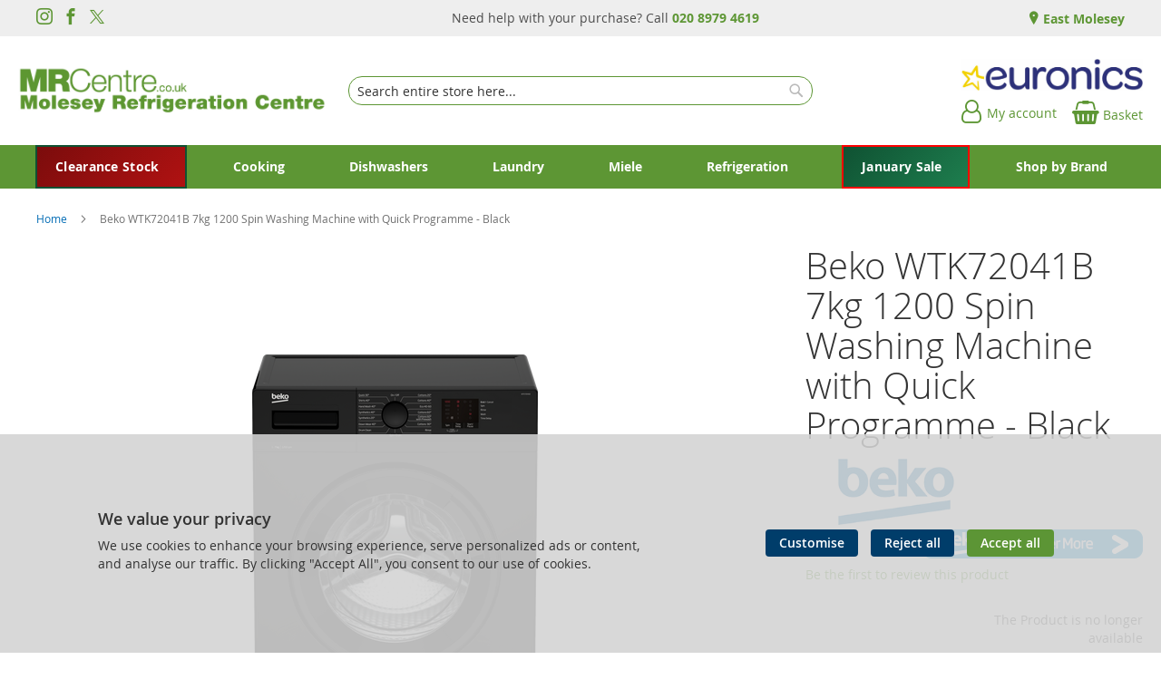

--- FILE ---
content_type: text/html; charset=UTF-8
request_url: https://www.mrcentre.co.uk/beko-wtk72041b-black-400001379.html
body_size: 22009
content:
<!doctype html>
<html lang="en">
    <head prefix="og: http://ogp.me/ns# fb: http://ogp.me/ns/fb# product: http://ogp.me/ns/product#">
        
<script>
    var BASE_URL = 'https://www.mrcentre.co.uk/';
    require = {
        "baseUrl": "https://www.mrcentre.co.uk/static/version1764758695/frontend/calculus/master/en_GB"
    };

    let breakpoint = 1200;
    let showDebugOutput = 0;
    let deliveryAllowed = 1;
    let clickAndCollectAllowed = 0;
    let internationalShippingAllowed = 0;
    let internationalShippingUseRequiredPostcodes = 1;
    let showDeliveryInBasketSummary = 1;
    let hasDatepicker = 1;
    let isPBUenabled = 0;
    let PBUExpressBrippo = 0;
    let onDisplay = 'On Display';
    let takeAway = 'Ready to Take Away';
    let branchesDisplayNum =  10;
    let branchesDisplayMax =  20;
    let branchDisplayThreshold =  0;
    let branchShowStoreAddress = 0;
    let branchShowStoreStock = 0;
    let showAvailabiltyBranches = 1;
    let showAvailabiltyMessage = 1;
    let ccLeadTime =  0;
    let ccCutOffTime =  12 ;
    let ccValidDays = 'Monday Tuesday Wednesday Thursday Friday Saturday';
    let allowCheckoutIfNoInfo = 1;
    let allowCheckoutIfNoStockMsgBasket = ' We will contact you when this item is available to collect';
    let allowCheckoutIfNoStockMsgCheckout = ' We will contact you when this item is available to collect';
    let sliderMobileViewItems = '1';
    let stockAvailabilityEnabled = '0';
    let GalleryThumbnailWidth = '0';
    let GalleryMobileWidth = 768;
    let NcB2BEnabled = '0';
    let preSelectTheDelivery = 0;

    /* set screen width for mobile view for use in js */
    let screen_m = breakpoint;

    
</script>
        <meta charset="utf-8"/>
<meta name="title" content="Molesey Refrigeration Centre |  Beko WTK72041B 7kg 1200 Spin Washing Machine with Quick Programme - Black  | Euronics | Molesey | Cooking | Dishwashers | Laundry | Refrigeration | Miele Centre"/>
<meta name="description" content="stablished in 1968. Based in Molesey, Surrey, we have established a large customer base over the years and we believe this is because we are reliable, prompt, and provide excellent products, our prices are very competitive. Each customer is as important to us as the last, and it is this philosophy that ensures a consistently high quality service."/>
<meta name="keywords" content="cookers, built in products, range cookers, American refrigeration, fridge freezers, dishwashers, tumble dryers, wine cabinets, heaters, vacuum cleaners, microwaves, televisions, washing machines"/>
<meta name="robots" content="NOINDEX,NOFOLLOW"/>
<meta name="viewport" content="width=device-width, initial-scale=1.0 maximum-scale=1, user-scalable=no"/>
<meta name="format-detection" content="telephone=no"/>
<title>Molesey Refrigeration Centre |  Beko WTK72041B 7kg 1200 Spin Washing Machine with Quick Programme - Black  | Euronics | Molesey | Cooking | Dishwashers | Laundry | Refrigeration | Miele Centre</title>
<link  rel="stylesheet" type="text/css"  media="all" href="https://www.mrcentre.co.uk/static/version1764758695/frontend/calculus/master/en_GB/mage/calendar.css" />
<link  rel="stylesheet" type="text/css"  media="all" href="https://www.mrcentre.co.uk/static/version1764758695/frontend/calculus/master/en_GB/Paymentsense_RemotePayments/default.css" />
<link  rel="stylesheet" type="text/css"  media="all" href="https://www.mrcentre.co.uk/static/version1764758695/frontend/calculus/master/en_GB/css/styles-m.css" />
<link  rel="stylesheet" type="text/css"  media="all" href="https://www.mrcentre.co.uk/static/version1764758695/frontend/calculus/master/en_GB/css/styles-l.css" />
<link  rel="stylesheet" type="text/css"  media="all" href="https://www.mrcentre.co.uk/static/version1764758695/frontend/calculus/master/en_GB/jquery/uppy/dist/uppy-custom.css" />
<link  rel="stylesheet" type="text/css"  media="all" href="https://www.mrcentre.co.uk/static/version1764758695/frontend/calculus/master/en_GB/Magezon_Core/css/styles.css" />
<link  rel="stylesheet" type="text/css"  media="all" href="https://www.mrcentre.co.uk/static/version1764758695/frontend/calculus/master/en_GB/mage/gallery/gallery.css" />
<link  rel="stylesheet" type="text/css"  media="all" href="https://www.mrcentre.co.uk/static/version1764758695/frontend/calculus/master/en_GB/Trustpilot_Reviews/css/trustpilot.min.css" />
<link  rel="stylesheet" type="text/css"  media="all" href="https://fonts.googleapis.com/css2?family=Nunito" />
<link  rel="stylesheet" type="text/css"  media="print" href="https://www.mrcentre.co.uk/static/version1764758695/frontend/calculus/master/en_GB/css/print.css" />
<link  rel="stylesheet" type="text/css"  media="all" href="https://www.mrcentre.co.uk/static/version1764758695/frontend/calculus/master/en_GB/css/magnific-popup.css" />
<script  type="text/javascript"  src="https://www.mrcentre.co.uk/static/version1764758695/frontend/calculus/master/en_GB/requirejs/require.js"></script>
<script  type="text/javascript"  src="https://www.mrcentre.co.uk/static/version1764758695/frontend/calculus/master/en_GB/mage/requirejs/mixins.js"></script>
<script  type="text/javascript"  src="https://www.mrcentre.co.uk/static/version1764758695/frontend/calculus/master/en_GB/requirejs-config.js"></script>
<script  type="text/javascript"  src="https://www.mrcentre.co.uk/static/version1764758695/frontend/calculus/master/en_GB/Phpro_CookieConsent/js/consentdefault.js"></script>
<link rel="preload" as="font" crossorigin="anonymous" href="https://www.mrcentre.co.uk/static/version1764758695/frontend/calculus/master/en_GB/fonts/opensans/light/opensans-300.woff2" />
<link rel="preload" as="font" crossorigin="anonymous" href="https://www.mrcentre.co.uk/static/version1764758695/frontend/calculus/master/en_GB/fonts/opensans/regular/opensans-400.woff2" />
<link rel="preload" as="font" crossorigin="anonymous" href="https://www.mrcentre.co.uk/static/version1764758695/frontend/calculus/master/en_GB/fonts/opensans/semibold/opensans-600.woff2" />
<link rel="preload" as="font" crossorigin="anonymous" href="https://www.mrcentre.co.uk/static/version1764758695/frontend/calculus/master/en_GB/fonts/opensans/bold/opensans-700.woff2" />
<link  rel="icon" type="image/x-icon" href="https://www.mrcentre.co.uk/media/favicon/websites/1/favicon.gif" />
<link  rel="shortcut icon" type="image/x-icon" href="https://www.mrcentre.co.uk/media/favicon/websites/1/favicon.gif" />
<meta name="msvalidate.01" content="D36B0EC2684EFA460C1F5E782C526795" />
<meta name="google-site-verification" content="pIoATJOD7kL5SZjdpoQWw7p8hcBCqhZO2YD18VTV730" />
<!-- Google tag (gtag.js) -->
<script async src="https://www.googletagmanager.com/gtag/js?id=G-WHETRMH2YL"></script>
<script>
  window.dataLayer = window.dataLayer || [];
  function gtag(){dataLayer.push(arguments);}
  gtag('js', new Date());

  gtag('config', 'G-WHETRMH2YL');
</script>

<!-- Hotjar Tracking Code for https://www.mrcentre.co.uk/ --> <script>     (function(h,o,t,j,a,r){         h.hj=h.hj||function(){(h.hj.q=h.hj.q||[]).push(arguments)};         h._hjSettings={hjid:6449893,hjsv:6};         a=o.getElementsByTagName('head')[0];         r=o.createElement('script');r.async=1;         r.src=t+h._hjSettings.hjid+j+h._hjSettings.hjsv;         a.appendChild(r);     })(window,document,'https://static.hotjar.com/c/hotjar-','.js?sv='); </script>

<style>
.navigation .level0.nav-1.active > .level-top, .navigation .level0.nav-1 > .level-top, .navigation .level0.nav-1.has-active > .level-top  {background:#cf000f;color:#fff;}


div.product-items.widget-product-grid{
    /*background-color: #5d9634;*/
    border-radius: 2rem;
    padding: 4rem;
    padding-top: 4rem;
}

div.product-items.widget-product-grid div.product-item{
    width: 300px !important;
}

div.product-items.widget-product-grid div.product-item-info {
  position: relative;
  border: 2px solid #5d9634;
  border-radius: 12px;
  padding: 20px;
  color: #fff;
  box-shadow:
    0 0 10px #5d9634,
    0 0 20px #5d9634,
    0 0 30px #5d9634,
    0 0 40px #5d9634;
  transition: box-shadow 0.3s ease-in-out;
}

div.product-items.widget-product-grid div.product-item-info:hover {
  box-shadow:
    0 0 15px #ffd700,
    0 0 30px #ffcc00,
    0 0 45px #ffaa00,
    0 0 60px rgba(255, 215, 0, 0.7);
}

/* Black Friday Styles */

#main_menu_1 {
    background: linear-gradient(135deg, #7a0c0c, #b11212);
    color: #ffffff;
    padding: 0 10px;
    font-weight: 600;
    letter-spacing: 0.3px;
    box-shadow: 0 0 0 2px #0f5132 inset;
}
#main_menu_7 {
    background: linear-gradient(135deg, #0f5132, #1e7f4f);
    color: #ffffff;
    font-weight: 600;
    padding: 0 10px;
    letter-spacing: 0.3px;
    box-shadow: 0 0 0 2px #FF0000 inset;
}



/* ======== TF STYLES ========= */

:root {
  --tf-main-one: #5d9634; /* WEBSITE PRIMARY COLOUR */
  --tf-main-two: #2E6F40; /* WEBSITE SECONDARY COLOUR */
}

/* Product Item Styling */
.products.products-list .product-item {
  border-width: 0;
  border-style: none !important;
  border-color: #040404;
  margin-bottom: 30px;
}

.product-item-info {
  border-radius: 12px !important;
  transition: transform 0.2s ease, box-shadow 0.2s ease;
  border: 1px solid var(--tf-main-two) !important;
  padding-bottom: 20px !important;
  padding-top: 20px !important;
}

.product-item-info:hover {
  transform: translateY(-1px);
  box-shadow: 0 4px 6px rgba(0, 0, 0, 0.15);
  z-index: 500;
}

.product-listing-info {
  padding: 2rem;
}

a.action.primary2.more-info {
  border-radius: 30px !important;
}

a.action.primary2.more-info:hover {
  transition: transform 0.2s ease, box-shadow 0.2s ease;
  box-shadow: 0 12px 24px rgba(0, 0, 0, 0.15);
}

.tocart {
  border-radius: 30px !important;
}

.tocart:hover {
  transition: transform 0.2s ease, box-shadow 0.2s ease;
  box-shadow: 0 12px 24px rgba(0, 0, 0, 0.15);
}

select#sorter.sorter-options {
  border-radius: 30px !important;
}

/* Category Title Styling */
.category-view .page-title-wrapper {
  position: relative;
  background-color: var(--tf-main-one);
  color: #fff;
  padding: 20px 40px;
  border-radius: 8px;
  overflow: hidden;
}

.category-view .page-title-wrapper::after {
  content: '';
  position: absolute;
  top: 0;
  right: 0;
  width: 40%;
  height: 100%;
  background-color: var(--tf-main-one);
  clip-path: polygon(0 0, 100% 0, 100% 100%, 40% 100%);
  z-index: 0;
}

.category-view .page-title {
  position: relative;
  z-index: 1;
  font-size: 24px;
  line-height: 1.2;
  margin: 0;
}

.catalog-category-view .category-view {
  display: grid;
}

/* Product Image Adjustments */
div.product-item-info span.product-image-wrapper {}

div.product-item-info div.price-and-actions {
  margin-right: 30px;
}

div.products.wrapper.grid div.image-wrapper {
  margin-left: 30px !important;
}

/* Filter Styling */
.filter-options-title {
  font-weight: 800;
  color: var(--tf-main-two);
  font-size: 14px;
}

/* Button Radius Styling */
div.cart.main.actions button.action.update,
button.action.primary.checkout,
ul.delivery.selector label,
button#postcode-check {
  border-radius: 30px !important;
}

/* Misc Styling */
strong.embedded.summary.title {
  font-weight: 600;
}

strong.block-subtitle.filter-subtitle {
  font-size: 20px;
}

div.opc-block-summary {
  border-radius: 30px;
}
div.opc-block-summary span.title{
    font-weight: 600;
    margin-bottom: 20px;
}

th.col.price{color: black !important; }

/* Product Info Tabs */
a.data.switch {
  border-top-left-radius: 15px;
  border-top-right-radius: 15px;
}

.price{
font-weight: 600 !important;
color:  #ba252c !important;
}

span.price-save.price-container .label{color: black !important}

span.price-save.price-container .value{color: black !important}

@media screen and (min-width: 1024px) {
  [data-container="product-list"] .img-wrapper {
    margin-left: 20px;
  }
}
</style>        

    

    
    <script>
        window.dataLayer = window.dataLayer || [];
        dataLayer.push({
                    'pageType':'catalog_product_view',
                                                    'productName':'Beko WTK72041B 7kg 1200 Spin Washing Machine with Quick Programme - Black',
                    'productSku':'400001379',
                                        });
    </script>

<!-- Google Tag Manager -->
<script>(function(w,d,s,l,i){w[l]=w[l]||[];w[l].push({'gtm.start':
            new Date().getTime(),event:'gtm.js'});var f=d.getElementsByTagName(s)[0],
        j=d.createElement(s),dl=l!='dataLayer'?'&l='+l:'';j.async=true;j.src=
        'https://www.googletagmanager.com/gtm.js?id='+i+dl;f.parentNode.insertBefore(j,f);
    })(window,document,'script','dataLayer','GTM-WNR8V34S');</script>
<!-- End Google Tag Manager -->
    <!-- BEGIN GOOGLE ANALYTICS CODE -->
<script type="text/x-magento-init">
{
    "*": {
        "Magento_GoogleAnalytics/js/google-analytics": {
            "isCookieRestrictionModeEnabled": 0,
            "currentWebsite": 1,
            "cookieName": "user_allowed_save_cookie",
            "ordersTrackingData": [],
            "pageTrackingData": {"optPageUrl":"","isAnonymizedIpActive":false,"accountId":"UA-135302840-1"}        }
    }
}
</script>
<!-- END GOOGLE ANALYTICS CODE -->
    <script type="text/x-magento-init">
        {
            "*": {
                "Magento_PageCache/js/form-key-provider": {
                    "isPaginationCacheEnabled":
                        0                }
            }
        }
    </script>
<script>
    window.globalConfigData = {"nopostcode":"1"};
    </script>
<!-- Structured Data by outer/edge (https://outeredge.agency) -->
<script type="application/ld+json" id="structured-data">
{
    "@context": "https://schema.org/",
    "@type": "ItemPage",
    "publisher": {
        "@type": "Organization",
        "name": "Molesey Refrigeration Centre",
        "url": "https://www.mrcentre.co.uk/",
        "logo": {
            "@type": "ImageObject",
            "url": "https://www.mrcentre.co.uk/media/logo/websites/1/MoleseyRefrigerationLogo.jpg"
        }
    }
        }
</script>


    <script type='text/javascript'
            src='https://platform-api.sharethis.com/js/sharethis.js#property=NOTSET&product=sticky-share-buttons&cms=sop'
            async='async'></script>

    </head>
    <body data-container="body"
          data-mage-init='{"loaderAjax": {}, "loader": { "icon": "https://www.mrcentre.co.uk/static/version1764758695/frontend/calculus/master/en_GB/images/loader-2.gif"}}'
        class="product_view_two_column_layout product_view_differential_scrolling brand-below-image calculus-master default catalog-product-view product-beko-wtk72041b-black-400001379 page-layout-1column" id="html-body">
        
        <!-- Google Tag Manager (noscript) -->
    <noscript><iframe src="https://www.googletagmanager.com/ns.html?id=GTM-WNR8V34S"
                      height="0" width="0" style="display:none;visibility:hidden"></iframe></noscript>
    <!-- End Google Tag Manager (noscript) -->
    
<div id="megamenu_cover" style="position: fixed; top: 0; left: 0; width: 100%; height: 100%; z-index: 100; display: none;"></div>
<script>
    require([
            'jquery',
        ],
        function ($) {
            $('#megamenu_cover').on("click touchstart",function(){
                $('.mega.navigation').find(".menuActive").removeClass("menuActive").hide();
                $('#megamenu_cover').hide();
            });
        });
</script>

<script type="text/x-magento-init">
    {
        "*": {
            "Magento_PageBuilder/js/widget-initializer": {
                "config": {"[data-content-type=\"slider\"][data-appearance=\"default\"]":{"Magento_PageBuilder\/js\/content-type\/slider\/appearance\/default\/widget":false},"[data-content-type=\"map\"]":{"Magento_PageBuilder\/js\/content-type\/map\/appearance\/default\/widget":false},"[data-content-type=\"row\"]":{"Magento_PageBuilder\/js\/content-type\/row\/appearance\/default\/widget":false},"[data-content-type=\"tabs\"]":{"Magento_PageBuilder\/js\/content-type\/tabs\/appearance\/default\/widget":false},"[data-content-type=\"slide\"]":{"Magento_PageBuilder\/js\/content-type\/slide\/appearance\/default\/widget":{"buttonSelector":".pagebuilder-slide-button","showOverlay":"hover","dataRole":"slide"}},"[data-content-type=\"banner\"]":{"Magento_PageBuilder\/js\/content-type\/banner\/appearance\/default\/widget":{"buttonSelector":".pagebuilder-banner-button","showOverlay":"hover","dataRole":"banner"}},"[data-content-type=\"buttons\"]":{"Magento_PageBuilder\/js\/content-type\/buttons\/appearance\/inline\/widget":false},"[data-content-type=\"products\"][data-appearance=\"carousel\"]":{"Magento_PageBuilder\/js\/content-type\/products\/appearance\/carousel\/widget":false}},
                "breakpoints": {"desktop":{"label":"Desktop","stage":true,"default":true,"class":"desktop-switcher","icon":"Magento_PageBuilder::css\/images\/switcher\/switcher-desktop.svg","conditions":{"min-width":"1024px"},"options":{"products":{"default":{"slidesToShow":"5"}}}},"tablet":{"conditions":{"max-width":"1024px","min-width":"768px"},"options":{"products":{"default":{"slidesToShow":"4"},"continuous":{"slidesToShow":"3"}}}},"mobile":{"label":"Mobile","stage":true,"class":"mobile-switcher","icon":"Magento_PageBuilder::css\/images\/switcher\/switcher-mobile.svg","media":"only screen and (max-width: 768px)","conditions":{"max-width":"768px","min-width":"640px"},"options":{"products":{"default":{"slidesToShow":"3"}}}},"mobile-small":{"conditions":{"max-width":"640px"},"options":{"products":{"default":{"slidesToShow":"2"},"continuous":{"slidesToShow":"1"}}}}}            }
        }
    }
</script>

<div class="cookie-status-message" id="cookie-status">
    The store will not work correctly when cookies are disabled.</div>
<script type="text&#x2F;javascript">document.querySelector("#cookie-status").style.display = "none";</script>
<script type="text/x-magento-init">
    {
        "*": {
            "cookieStatus": {}
        }
    }
</script>

<script type="text/x-magento-init">
    {
        "*": {
            "mage/cookies": {
                "expires": null,
                "path": "\u002F",
                "domain": ".www.mrcentre.co.uk",
                "secure": true,
                "lifetime": "3600"
            }
        }
    }
</script>
    <noscript>
        <div class="message global noscript">
            <div class="content">
                <p>
                    <strong>JavaScript seems to be disabled in your browser.</strong>
                    <span>
                        For the best experience on our site, be sure to turn on Javascript in your browser.                    </span>
                </p>
            </div>
        </div>
    </noscript>

<script>
    window.cookiesConfig = window.cookiesConfig || {};
    window.cookiesConfig.secure = true;
</script><script>    require.config({
        map: {
            '*': {
                wysiwygAdapter: 'mage/adminhtml/wysiwyg/tiny_mce/tinymceAdapter'
            }
        }
    });</script><script>    require.config({
        paths: {
            googleMaps: 'https\u003A\u002F\u002Fmaps.googleapis.com\u002Fmaps\u002Fapi\u002Fjs\u003Fv\u003D3.53\u0026key\u003D'
        },
        config: {
            'Magento_PageBuilder/js/utils/map': {
                style: '',
            },
            'Magento_PageBuilder/js/content-type/map/preview': {
                apiKey: '',
                apiKeyErrorMessage: 'You\u0020must\u0020provide\u0020a\u0020valid\u0020\u003Ca\u0020href\u003D\u0027https\u003A\u002F\u002Fwww.mrcentre.co.uk\u002Fadminhtml\u002Fsystem_config\u002Fedit\u002Fsection\u002Fcms\u002F\u0023cms_pagebuilder\u0027\u0020target\u003D\u0027_blank\u0027\u003EGoogle\u0020Maps\u0020API\u0020key\u003C\u002Fa\u003E\u0020to\u0020use\u0020a\u0020map.'
            },
            'Magento_PageBuilder/js/form/element/map': {
                apiKey: '',
                apiKeyErrorMessage: 'You\u0020must\u0020provide\u0020a\u0020valid\u0020\u003Ca\u0020href\u003D\u0027https\u003A\u002F\u002Fwww.mrcentre.co.uk\u002Fadminhtml\u002Fsystem_config\u002Fedit\u002Fsection\u002Fcms\u002F\u0023cms_pagebuilder\u0027\u0020target\u003D\u0027_blank\u0027\u003EGoogle\u0020Maps\u0020API\u0020key\u003C\u002Fa\u003E\u0020to\u0020use\u0020a\u0020map.'
            },
        }
    });</script><script>
    require.config({
        shim: {
            'Magento_PageBuilder/js/utils/map': {
                deps: ['googleMaps']
            }
        }
    });</script><div class="page-wrapper">     <div class="header-top">
        <div class="header-top-content page-main">
            <div class="flexboxgrid">
                <div class="container-fluid">
                    <div class = "row">
                                                    <div class="col col-lg-4 block-1">
                                <ul class="social">
<li><a class="icon-instagram" href="https://www.instagram.com/moleseyfridge/" target="_blank" rel="noopener"><span class="lbl">Instagram</span></a></li>
<li><a class="icon-facebook" href="https://www.facebook.com/MRCentreAppliances/" target="_blank" rel="noopener"><span class="lbl">Facebook</span></a></li>
<li><a class="icon-twitter" href="https://www.twitter.com/moleseyfridge" target="_blank" rel="noopener"><span class="lbl">Twitter</span></a></li>
</ul>                            </div>
                                                                            <div class="col col-lg-4 block-2 text-center">
                                <p>Need help with your purchase? Call <b><a href="tel:020 8979 4619">020 8979 4619</a></b></p>                            </div>
                                                                            <div class="col col-lg-4 block-3">
                                    <ul class = "locations">
                                                                     <li><a href = "https://www.mrcentre.co.uk/east-molesey"> East Molesey</a></li>
                                                                            </ul>

                            </div>
                                            </div>
                </div>
            </div>
        </div>
    </div>
<script>
    var stickyNavActive = 1;
</script>
<header class="page-header">
    <div class="header content">
        <div class="logo-wrapper">
            <span data-action="toggle-nav" class="action nav-toggle"><span>Toggle Nav</span></span>
<a
    class="logo"
    href="https://www.mrcentre.co.uk/"
    title=""
    aria-label="store logo">
    <img src="https://www.mrcentre.co.uk/media/logo/websites/1/MoleseyRefrigerationLogo.jpg"
         title=""
         alt=""
    />
</a>
        </div>
        <div class="custom-block hide-on-tablet">
                    </div>
        <div class="search-wrapper">
            <script>
    let search_placeholder_txt_list = ["Search our entire product range here..."];
    let search_placeholder_typing_speed =  200;
    let search_placeholder_typing_pause =  3;
</script>
<div class="block block-search">
    <div class="block block-title"><strong>Search</strong></div>
    <div class="block block-content">
        <form class="form minisearch" id="search_mini_form" action="https://www.mrcentre.co.uk/catalogsearch/result/" method="get" style="position: relative;">
            <input type="hidden" name="product_list_order" value="relevance" />
            <input type="hidden" name="product_list_dir" value="desc" />
            <div class="field search">
                <label class="label" for="search" data-role="minisearch-label">
                    <span>Search</span>
                </label>
                <div class="control">
                    <input id="search"
                           data-mage-init='{"quickSearch":{
                                "formSelector":"#search_mini_form",
                                "url":"https://www.mrcentre.co.uk/search/ajax/suggest/",
                                "destinationSelector":"#search_autocomplete",
                                "minSearchLength":"2"}
                           }'
                           type="text"
                           name="q"
                           value=""
                           placeholder="Search&#x20;entire&#x20;store&#x20;here..."
                           class="input-text"
                           maxlength="128"
                           role="combobox"
                           aria-haspopup="false"
                           aria-autocomplete="both"
                           autocomplete="off"
                           aria-expanded="false"/>
                    <div id="search_autocomplete" class="search-autocomplete"></div>
                    <div class="nested">
    <a class="action advanced" href="https://www.mrcentre.co.uk/catalogsearch/advanced/" data-action="advanced-search">
        Advanced Search    </a>
</div>
                </div>
            </div>

            
            <div class="actions">
                <button type="submit"
                    title="Search"
                    class="action search"
                    aria-label="Search">
                    <span>Search</span>
                </button>
            </div>
        </form>
    </div>
</div>
        </div>
        <div class="header-actions">
            <div class="inner">
                <div class="actions">
                                                                <div class="brand-logo">
                            <img src="https://www.mrcentre.co.uk/media/misc/EuronicsLogoBlue.jpg" alt="Proud to be a member of Euronics" />                        </div>
                                        <div class = "action-links">
                        <a class="account-link" href = "https://www.mrcentre.co.uk/customer/account"><span> My account</span></a>
                        
<div data-block="minicart" class="minicart-wrapper has-calendar">
    <a class="action showcart" href="https://www.mrcentre.co.uk/checkout/cart/"
       data-bind="scope: 'minicart_content'">
        <span class="text">Basket</span>
        <span class="counter qty empty"
              data-bind="css: { empty: !!getCartParam('summary_count') == false && !isLoading() }, blockLoader: isLoading">
            <span class="counter-number"><!-- ko text: getCartParam('summary_count') --><!-- /ko --></span>
            <span class="counter-label">
            <!-- ko if: getCartParam('summary_count') -->
                <!-- ko text: getCartParam('summary_count') --><!-- /ko -->
                <!-- ko i18n: 'items' --><!-- /ko -->
            <!-- /ko -->
            </span>
        </span>
    </a>
            <div class="block block-minicart"
             data-role="dropdownDialog"
             data-mage-init='{"dropdownDialog":{
                "appendTo":"[data-block=minicart]",
                "triggerTarget":".showcart",
                "timeout": "2000",
                "closeOnMouseLeave": false,
                "closeOnEscape": true,
                "triggerClass":"active",
                "parentClass":"active",
                "buttons":[]}}'>
            <div id="minicart-content-wrapper" data-bind="scope: 'minicart_content'">
                <!-- ko template: getTemplate() --><!-- /ko -->
            </div>
                    </div>
        <script>
        window.checkout = {"shoppingCartUrl":"https:\/\/www.mrcentre.co.uk\/checkout\/cart\/","checkoutUrl":"https:\/\/www.mrcentre.co.uk\/checkout\/","updateItemQtyUrl":"https:\/\/www.mrcentre.co.uk\/checkout\/sidebar\/updateItemQty\/","removeItemUrl":"https:\/\/www.mrcentre.co.uk\/checkout\/sidebar\/removeItem\/","imageTemplate":"Magento_Catalog\/product\/image_with_borders","baseUrl":"https:\/\/www.mrcentre.co.uk\/","minicartMaxItemsVisible":5,"websiteId":"1","maxItemsToDisplay":10,"storeId":"1","storeGroupId":"1","agreementIds":["1"],"customerLoginUrl":"https:\/\/www.mrcentre.co.uk\/customer\/account\/login\/referer\/aHR0cHM6Ly93d3cubXJjZW50cmUuY28udWsvYmVrby13dGs3MjA0MWItYmxhY2stNDAwMDAxMzc5Lmh0bWw~\/","isRedirectRequired":false,"autocomplete":"off","captcha":{"user_login":{"isCaseSensitive":false,"imageHeight":50,"imageSrc":"","refreshUrl":"https:\/\/www.mrcentre.co.uk\/captcha\/refresh\/","isRequired":false,"timestamp":1768750550}}};
    </script>
    <script type="text/x-magento-init">
    {
        "[data-block='minicart']": {
            "Magento_Ui/js/core/app": {"components":{"minicart_content":{"children":{"subtotal.container":{"children":{"subtotal":{"children":{"subtotal.totals":{"config":{"display_cart_subtotal_incl_tax":0,"display_cart_subtotal_excl_tax":1,"template":"Magento_Tax\/checkout\/minicart\/subtotal\/totals"},"children":{"subtotal.totals.msrp":{"component":"Magento_Msrp\/js\/view\/checkout\/minicart\/subtotal\/totals","config":{"displayArea":"minicart-subtotal-hidden","template":"Magento_Msrp\/checkout\/minicart\/subtotal\/totals"}}},"component":"Magento_Tax\/js\/view\/checkout\/minicart\/subtotal\/totals"}},"component":"uiComponent","config":{"template":"Magento_Checkout\/minicart\/subtotal"}}},"component":"uiComponent","config":{"displayArea":"subtotalContainer"}},"item.renderer":{"component":"Magento_Checkout\/js\/view\/cart-item-renderer","config":{"displayArea":"defaultRenderer","template":"Magento_Checkout\/minicart\/item\/default"},"children":{"item.image":{"component":"Magento_Catalog\/js\/view\/image","config":{"template":"Magento_Catalog\/product\/image","displayArea":"itemImage"}},"checkout.cart.item.price.sidebar":{"component":"uiComponent","config":{"template":"Magento_Checkout\/minicart\/item\/price","displayArea":"priceSidebar"}}}},"extra_info":{"component":"uiComponent","config":{"displayArea":"extraInfo"}},"promotion":{"component":"uiComponent","config":{"displayArea":"promotion"}}},"config":{"itemRenderer":{"default":"defaultRenderer","simple":"defaultRenderer","virtual":"defaultRenderer"},"template":"Magento_Checkout\/minicart\/content"},"component":"Magento_Checkout\/js\/view\/minicart"}},"types":[]}        },
        "*": {
            "Magento_Ui/js/block-loader": "https\u003A\u002F\u002Fwww.mrcentre.co.uk\u002Fstatic\u002Fversion1764758695\u002Ffrontend\u002Fcalculus\u002Fmaster\u002Fen_GB\u002Fimages\u002Floader\u002D1.gif"
        }
    }
    </script>
</div>


                    </div>
                                    </div>

                            </div>

        </div>

    </div>

</header>

    <div class="sections nav-sections">
                <div class="section-items nav-sections-items"
             data-mage-init='{"tabs":{"openedState":"active"}}'>
                                            <div class="section-item-content nav-sections-item-content"
                     id="store.menu"
                     data-role="content">
                    
    <script type="text/x-magento-init">
        {
			"*": {
				"Calculus_MegaMenu/js/mega" : {
                }
	        }
        }
    </script>

	    <nav class="mega navigation" role="navigation" >

        <div class="menu" id="om">
            <ul>
                <li class="level0 home"><a href="https://www.mrcentre.co.uk/" title="Home" class="level-top"><span>Home</span></a></li>
				<li id="main_menu_1" class="nav-1 first level-top parent"> <a href="https://www.mrcentre.co.uk/clearance-stock.html" class="level-top" ><span>Clearance Stock</span></a></li><li id="main_menu_2" class="nav-2 level-top parent"> <a href="https://www.mrcentre.co.uk/cooking.html" class="level-top" ><span>Cooking</span></a></li><li id="main_menu_3" class="nav-3 level-top parent"> <a href="https://www.mrcentre.co.uk/dishwashers.html" class="level-top" ><span>Dishwashers</span></a></li><li id="main_menu_4" class="nav-4 level-top parent"> <a href="https://www.mrcentre.co.uk/laundry.html" class="level-top" ><span>Laundry</span></a></li><li id="main_menu_5" class="nav-5 level-top parent"> <a href="https://www.mrcentre.co.uk/miele.html" class="level-top" ><span>Miele</span></a></li><li id="main_menu_6" class="nav-6 level-top parent"> <a href="https://www.mrcentre.co.uk/refrigeration.html" class="level-top" ><span>Refrigeration</span></a></li><li id="main_menu_7" class="nav-7 level-top parent"> <a href="https://www.mrcentre.co.uk/january-sale.html" class="level-top" ><span>January Sale</span></a></li><li id="main_menu_8" class="nav-8 last level-top"> <a href="https://www.mrcentre.co.uk/brands/" class="level-top" ><span>Shop by Brand</span></a></li>            </ul>
        </div>
	            <ul class="menu" id="dm" data-mage-init='{"menu":{"responsive":true, "expanded":true, "position":{"my":"left top","at":"left bottom"}}}'>
            <li class="level0 home"><a href="https://www.mrcentre.co.uk/" title="Home" class="level-top"><span>Home</span></a></li>
			<li  class="level0 nav-1 first parent"><a  href="https://www.mrcentre.co.uk/clearance-stock.html"  class="level-top" ><span>Clearance Stock</span></a><ul class="level0 submenu"><li  class="level1 nav-1-1 first"><a href="https://www.mrcentre.co.uk/clearance-stock/laundry.html" ><span>Laundry</span></a></li><li  class="level1 nav-1-2"><a href="https://www.mrcentre.co.uk/clearance-stock/cooking.html" ><span>Cooking</span></a></li><li  class="level1 nav-1-3"><a href="https://www.mrcentre.co.uk/clearance-stock/dishwashers.html" ><span>Dishwashers</span></a></li><li  class="level1 nav-1-4 last"><a href="https://www.mrcentre.co.uk/clearance-stock/refrigeration.html" ><span>Refrigeration</span></a></li></ul></li><li  class="level0 nav-2 parent"><a  href="https://www.mrcentre.co.uk/cooking.html"  class="level-top" ><span>Cooking</span></a><ul class="level0 submenu"><li  class="level1 nav-2-1 first parent"><a href="https://www.mrcentre.co.uk/cooking/built-in.html" ><span>Built In</span></a><ul class="level1 submenu"><li  class="level2 nav-2-1-1 first"><a href="https://www.mrcentre.co.uk/cooking/built-in/built-under-double.html" ><span>Built Under Double</span></a></li><li  class="level2 nav-2-1-2"><a href="https://www.mrcentre.co.uk/cooking/built-in/double-oven.html" ><span>Double Oven</span></a></li><li  class="level2 nav-2-1-3 last"><a href="https://www.mrcentre.co.uk/cooking/built-in/single-oven.html" ><span>Single Oven</span></a></li></ul></li><li  class="level1 nav-2-2 parent"><a href="https://www.mrcentre.co.uk/cooking/built-in-compact.html" ><span>Built In Compact</span></a><ul class="level1 submenu"><li  class="level2 nav-2-2-1 first"><a href="https://www.mrcentre.co.uk/cooking/built-in-compact/built-in-compact-dis.html" ><span>Built In Compact Dis</span></a></li><li  class="level2 nav-2-2-2"><a href="https://www.mrcentre.co.uk/cooking/built-in-compact/coffee-machine.html" ><span>Coffee Machine</span></a></li><li  class="level2 nav-2-2-3"><a href="https://www.mrcentre.co.uk/cooking/built-in-compact/compact-combi-micro.html" ><span>Compact Combi Micro</span></a></li><li  class="level2 nav-2-2-4"><a href="https://www.mrcentre.co.uk/cooking/built-in-compact/compact-microwave.html" ><span>Compact Microwave</span></a></li><li  class="level2 nav-2-2-5"><a href="https://www.mrcentre.co.uk/cooking/built-in-compact/compact-steam-combi.html" ><span>Compact Steam Combi</span></a></li><li  class="level2 nav-2-2-6"><a href="https://www.mrcentre.co.uk/cooking/built-in-compact/compact-steam-oven.html" ><span>Compact Steam Oven</span></a></li><li  class="level2 nav-2-2-7 last parent"><a href="https://www.mrcentre.co.uk/cooking/built-in-compact/warming-drawer.html" ><span>Warming Drawer</span></a><ul class="level2 submenu"><li  class="level3 nav-2-2-7-1 first last"><a href="https://www.mrcentre.co.uk/cooking/built-in-compact/warming-drawer/sous-vide-drawer.html" ><span>Sous Vide Drawer</span></a></li></ul></li></ul></li><li  class="level1 nav-2-3 parent"><a href="https://www.mrcentre.co.uk/cooking/cooker-hoods.html" ><span>Cooker Hoods</span></a><ul class="level1 submenu"><li  class="level2 nav-2-3-1 first"><a href="https://www.mrcentre.co.uk/cooking/cooker-hoods/accessory.html" ><span>Accessory</span></a></li><li  class="level2 nav-2-3-2"><a href="https://www.mrcentre.co.uk/cooking/cooker-hoods/canopy-extractor.html" ><span>Canopy Extractor</span></a></li><li  class="level2 nav-2-3-3"><a href="https://www.mrcentre.co.uk/cooking/cooker-hoods/ceiling-extractor.html" ><span>Ceiling Extractor</span></a></li><li  class="level2 nav-2-3-4"><a href="https://www.mrcentre.co.uk/cooking/cooker-hoods/wall-mounted.html" ><span>Wall Mounted</span></a></li><li  class="level2 nav-2-3-5"><a href="https://www.mrcentre.co.uk/cooking/cooker-hoods/conventional-extract.html" ><span>Conventional Extract</span></a></li><li  class="level2 nav-2-3-6"><a href="https://www.mrcentre.co.uk/cooking/cooker-hoods/downdraft-extractor.html" ><span>Downdraft Extractor</span></a></li><li  class="level2 nav-2-3-7"><a href="https://www.mrcentre.co.uk/cooking/cooker-hoods/integrated-extractor.html" ><span>Integrated Extractor</span></a></li><li  class="level2 nav-2-3-8"><a href="https://www.mrcentre.co.uk/cooking/cooker-hoods/island-extractor.html" ><span>Island Extractor</span></a></li><li  class="level2 nav-2-3-9 last"><a href="https://www.mrcentre.co.uk/cooking/cooker-hoods/telescopic.html" ><span>Telescopic</span></a></li></ul></li><li  class="level1 nav-2-4 parent"><a href="https://www.mrcentre.co.uk/cooking/freestanding.html" ><span>Freestanding</span></a><ul class="level1 submenu"><li  class="level2 nav-2-4-1 first"><a href="https://www.mrcentre.co.uk/cooking/freestanding/dual-fuel.html" ><span>Dual Fuel</span></a></li><li  class="level2 nav-2-4-2"><a href="https://www.mrcentre.co.uk/cooking/freestanding/electric.html" ><span>Electric</span></a></li><li  class="level2 nav-2-4-3 last"><a href="https://www.mrcentre.co.uk/cooking/freestanding/gas.html" ><span>Gas</span></a></li></ul></li><li  class="level1 nav-2-5 parent"><a href="https://www.mrcentre.co.uk/cooking/hobs.html" ><span>Hobs</span></a><ul class="level1 submenu"><li  class="level2 nav-2-5-1 first"><a href="https://www.mrcentre.co.uk/cooking/hobs/domino-hob.html" ><span>Domino Hob</span></a></li><li  class="level2 nav-2-5-2"><a href="https://www.mrcentre.co.uk/cooking/hobs/electric.html" ><span>Electric</span></a></li><li  class="level2 nav-2-5-3"><a href="https://www.mrcentre.co.uk/cooking/hobs/gas.html" ><span>Gas</span></a></li><li  class="level2 nav-2-5-4"><a href="https://www.mrcentre.co.uk/cooking/hobs/induction.html" ><span>Induction</span></a></li><li  class="level2 nav-2-5-5"><a href="https://www.mrcentre.co.uk/cooking/hobs/induction-extractor.html" ><span>Induction Extractor</span></a></li><li  class="level2 nav-2-5-6 last"><a href="https://www.mrcentre.co.uk/cooking/hobs/mixed-fuel.html" ><span>Mixed Fuel</span></a></li></ul></li><li  class="level1 nav-2-6 last parent"><a href="https://www.mrcentre.co.uk/cooking/range-cookers.html" ><span>Range Cookers</span></a><ul class="level1 submenu"><li  class="level2 nav-2-6-1 first"><a href="https://www.mrcentre.co.uk/cooking/range-cookers/dual-fuel.html" ><span>Dual Fuel</span></a></li><li  class="level2 nav-2-6-2"><a href="https://www.mrcentre.co.uk/cooking/range-cookers/electric.html" ><span>Electric</span></a></li><li  class="level2 nav-2-6-3 last"><a href="https://www.mrcentre.co.uk/cooking/range-cookers/lacanche-range.html" ><span>Lacanche Range</span></a></li></ul></li></ul></li><li  class="level0 nav-3 parent"><a  href="https://www.mrcentre.co.uk/dishwashers.html"  class="level-top" ><span>Dishwashers</span></a><ul class="level0 submenu"><li  class="level1 nav-3-1 first parent"><a href="https://www.mrcentre.co.uk/dishwashers/freestanding.html" ><span>Freestanding</span></a><ul class="level1 submenu"><li  class="level2 nav-3-1-1 first"><a href="https://www.mrcentre.co.uk/dishwashers/freestanding/dishdrawer.html" ><span>Dishdrawer</span></a></li><li  class="level2 nav-3-1-2"><a href="https://www.mrcentre.co.uk/dishwashers/freestanding/full-size-60cm.html" ><span>Full Size 60Cm</span></a></li><li  class="level2 nav-3-1-3 last"><a href="https://www.mrcentre.co.uk/dishwashers/freestanding/slimline-45cm.html" ><span>Slimline 45Cm</span></a></li></ul></li><li  class="level1 nav-3-2 parent"><a href="https://www.mrcentre.co.uk/dishwashers/integrated.html" ><span>Integrated</span></a><ul class="level1 submenu"><li  class="level2 nav-3-2-1 first"><a href="https://www.mrcentre.co.uk/dishwashers/integrated/full-size-60cm.html" ><span>Full Size 60Cm</span></a></li><li  class="level2 nav-3-2-2 last"><a href="https://www.mrcentre.co.uk/dishwashers/integrated/slimline-45cm.html" ><span>Slimline 45Cm</span></a></li></ul></li><li  class="level1 nav-3-3 last parent"><a href="https://www.mrcentre.co.uk/dishwashers/semi-integrated.html" ><span>Semi Integrated</span></a><ul class="level1 submenu"><li  class="level2 nav-3-3-1 first last"><a href="https://www.mrcentre.co.uk/dishwashers/semi-integrated/full-size-60cm.html" ><span>Full Size 60Cm</span></a></li></ul></li></ul></li><li  class="level0 nav-4 parent"><a  href="https://www.mrcentre.co.uk/laundry.html"  class="level-top" ><span>Laundry</span></a><ul class="level0 submenu"><li  class="level1 nav-4-1 first parent"><a href="https://www.mrcentre.co.uk/laundry/tumble-dryer.html" ><span>Tumble Dryer</span></a><ul class="level1 submenu"><li  class="level2 nav-4-1-1 first"><a href="https://www.mrcentre.co.uk/laundry/tumble-dryer/condenser.html" ><span>Condenser</span></a></li><li  class="level2 nav-4-1-2"><a href="https://www.mrcentre.co.uk/laundry/tumble-dryer/heat-pump.html" ><span>Heat Pump</span></a></li><li  class="level2 nav-4-1-3"><a href="https://www.mrcentre.co.uk/laundry/tumble-dryer/integrated.html" ><span>Integrated</span></a></li><li  class="level2 nav-4-1-4 last"><a href="https://www.mrcentre.co.uk/laundry/tumble-dryer/vented.html" ><span>Vented</span></a></li></ul></li><li  class="level1 nav-4-2 parent"><a href="https://www.mrcentre.co.uk/laundry/washer-dryer.html" ><span>Washer Dryer</span></a><ul class="level1 submenu"><li  class="level2 nav-4-2-1 first"><a href="https://www.mrcentre.co.uk/laundry/washer-dryer/freestanding.html" ><span>Freestanding</span></a></li><li  class="level2 nav-4-2-2 last"><a href="https://www.mrcentre.co.uk/laundry/washer-dryer/integrated.html" ><span>Integrated</span></a></li></ul></li><li  class="level1 nav-4-3 last parent"><a href="https://www.mrcentre.co.uk/laundry/washing-machine.html" ><span>Washing Machine</span></a><ul class="level1 submenu"><li  class="level2 nav-4-3-1 first"><a href="https://www.mrcentre.co.uk/laundry/washing-machine/freestanding.html" ><span>Freestanding</span></a></li><li  class="level2 nav-4-3-2 last"><a href="https://www.mrcentre.co.uk/laundry/washing-machine/integrated.html" ><span>Integrated</span></a></li></ul></li></ul></li><li  class="level0 nav-5 parent"><a  href="https://www.mrcentre.co.uk/miele.html"  class="level-top" ><span>Miele</span></a><ul class="level0 submenu"><li  class="level1 nav-5-1 first"><a href="https://www.mrcentre.co.uk/miele/coffee-machines.html" ><span>Coffee Machines</span></a></li><li  class="level1 nav-5-2 parent"><a href="https://www.mrcentre.co.uk/miele/cooker-hoods.html" ><span>Cooker Hoods</span></a><ul class="level1 submenu"><li  class="level2 nav-5-2-1 first"><a href="https://www.mrcentre.co.uk/miele/cooker-hoods/canopy.html" ><span>Canopy</span></a></li><li  class="level2 nav-5-2-2"><a href="https://www.mrcentre.co.uk/miele/cooker-hoods/ceiling.html" ><span>Ceiling</span></a></li><li  class="level2 nav-5-2-3"><a href="https://www.mrcentre.co.uk/miele/cooker-hoods/chimney.html" ><span>Chimney</span></a></li><li  class="level2 nav-5-2-4"><a href="https://www.mrcentre.co.uk/miele/cooker-hoods/downdraft-extractor.html" ><span>Downdraft Extractor</span></a></li><li  class="level2 nav-5-2-5"><a href="https://www.mrcentre.co.uk/miele/cooker-hoods/integrated.html" ><span>Integrated</span></a></li><li  class="level2 nav-5-2-6 last"><a href="https://www.mrcentre.co.uk/miele/cooker-hoods/island.html" ><span>Island</span></a></li></ul></li><li  class="level1 nav-5-3 parent"><a href="https://www.mrcentre.co.uk/miele/cooking.html" ><span>Cooking</span></a><ul class="level1 submenu"><li  class="level2 nav-5-3-1 first"><a href="https://www.mrcentre.co.uk/miele/cooking/compact-ovens.html" ><span>Compact Ovens</span></a></li><li  class="level2 nav-5-3-2"><a href="https://www.mrcentre.co.uk/miele/cooking/microwaves.html" ><span>Microwaves</span></a></li><li  class="level2 nav-5-3-3"><a href="https://www.mrcentre.co.uk/miele/cooking/single-ovens.html" ><span>Single Ovens</span></a></li><li  class="level2 nav-5-3-4"><a href="https://www.mrcentre.co.uk/miele/cooking/steam-ovens.html" ><span>Steam Ovens</span></a></li><li  class="level2 nav-5-3-5 last"><a href="https://www.mrcentre.co.uk/miele/cooking/warming-drawers.html" ><span>Warming Drawers</span></a></li></ul></li><li  class="level1 nav-5-4 parent"><a href="https://www.mrcentre.co.uk/miele/dishwashers.html" ><span>Dishwashers</span></a><ul class="level1 submenu"><li  class="level2 nav-5-4-1 first"><a href="https://www.mrcentre.co.uk/miele/dishwashers/freestanding.html" ><span>Freestanding</span></a></li><li  class="level2 nav-5-4-2 last"><a href="https://www.mrcentre.co.uk/miele/dishwashers/integrated.html" ><span>Integrated</span></a></li></ul></li><li  class="level1 nav-5-5 parent"><a href="https://www.mrcentre.co.uk/miele/hobs.html" ><span>Hobs</span></a><ul class="level1 submenu"><li  class="level2 nav-5-5-1 first"><a href="https://www.mrcentre.co.uk/miele/hobs/ceramic-hobs.html" ><span>Ceramic Hobs</span></a></li><li  class="level2 nav-5-5-2"><a href="https://www.mrcentre.co.uk/miele/hobs/domino-hobs.html" ><span>Domino Hobs</span></a></li><li  class="level2 nav-5-5-3"><a href="https://www.mrcentre.co.uk/miele/hobs/gas-hobs.html" ><span>Gas Hobs</span></a></li><li  class="level2 nav-5-5-4 last"><a href="https://www.mrcentre.co.uk/miele/hobs/induction-hobs.html" ><span>Induction Hobs</span></a></li></ul></li><li  class="level1 nav-5-6 parent"><a href="https://www.mrcentre.co.uk/miele/refrigeration.html" ><span>Refrigeration</span></a><ul class="level1 submenu"><li  class="level2 nav-5-6-1 first"><a href="https://www.mrcentre.co.uk/miele/refrigeration/freezers.html" ><span>Freezers</span></a></li><li  class="level2 nav-5-6-2"><a href="https://www.mrcentre.co.uk/miele/refrigeration/fridge-freezers.html" ><span>Fridge Freezers</span></a></li><li  class="level2 nav-5-6-3"><a href="https://www.mrcentre.co.uk/miele/refrigeration/fridges.html" ><span>Fridges</span></a></li><li  class="level2 nav-5-6-4 last"><a href="https://www.mrcentre.co.uk/miele/refrigeration/wine-coolers.html" ><span>Wine Coolers</span></a></li></ul></li><li  class="level1 nav-5-7"><a href="https://www.mrcentre.co.uk/miele/vacuum-cleaners.html" ><span>Vacuum Cleaners</span></a></li><li  class="level1 nav-5-8 last parent"><a href="https://www.mrcentre.co.uk/miele/washing-and-drying.html" ><span>Washing And Drying</span></a><ul class="level1 submenu"><li  class="level2 nav-5-8-1 first"><a href="https://www.mrcentre.co.uk/miele/washing-and-drying/tumble-dryers.html" ><span>Tumble Dryers</span></a></li><li  class="level2 nav-5-8-2"><a href="https://www.mrcentre.co.uk/miele/washing-and-drying/washer-dryers.html" ><span>Washer Dryers</span></a></li><li  class="level2 nav-5-8-3 last"><a href="https://www.mrcentre.co.uk/miele/washing-and-drying/washing-machines.html" ><span>Washing Machines</span></a></li></ul></li></ul></li><li  class="level0 nav-6 parent"><a  href="https://www.mrcentre.co.uk/refrigeration.html"  class="level-top" ><span>Refrigeration</span></a><ul class="level0 submenu"><li  class="level1 nav-6-1 first"><a href="https://www.mrcentre.co.uk/refrigeration/american-fridge-free.html" ><span>American Fridge Free</span></a></li><li  class="level1 nav-6-2 parent"><a href="https://www.mrcentre.co.uk/refrigeration/freezers.html" ><span>Freezers</span></a><ul class="level1 submenu"><li  class="level2 nav-6-2-1 first"><a href="https://www.mrcentre.co.uk/refrigeration/freezers/freestanding.html" ><span>Freestanding</span></a></li><li  class="level2 nav-6-2-2 last"><a href="https://www.mrcentre.co.uk/refrigeration/freezers/integrated.html" ><span>Integrated</span></a></li></ul></li><li  class="level1 nav-6-3 parent"><a href="https://www.mrcentre.co.uk/refrigeration/fridge-freezer.html" ><span>Fridge Freezer</span></a><ul class="level1 submenu"><li  class="level2 nav-6-3-1 first"><a href="https://www.mrcentre.co.uk/refrigeration/fridge-freezer/freestanding.html" ><span>Freestanding</span></a></li><li  class="level2 nav-6-3-2 last"><a href="https://www.mrcentre.co.uk/refrigeration/fridge-freezer/integrated.html" ><span>Integrated</span></a></li></ul></li><li  class="level1 nav-6-4 parent"><a href="https://www.mrcentre.co.uk/refrigeration/fridges.html" ><span>Fridges</span></a><ul class="level1 submenu"><li  class="level2 nav-6-4-1 first"><a href="https://www.mrcentre.co.uk/refrigeration/fridges/freestanding.html" ><span>Freestanding</span></a></li><li  class="level2 nav-6-4-2 last"><a href="https://www.mrcentre.co.uk/refrigeration/fridges/integrated.html" ><span>Integrated</span></a></li></ul></li><li  class="level1 nav-6-5"><a href="https://www.mrcentre.co.uk/refrigeration/humidor.html" ><span>Humidor</span></a></li><li  class="level1 nav-6-6"><a href="https://www.mrcentre.co.uk/refrigeration/side-by-side.html" ><span>Side By Side</span></a></li><li  class="level1 nav-6-7 parent"><a href="https://www.mrcentre.co.uk/refrigeration/wine.html" ><span>Wine</span></a><ul class="level1 submenu"><li  class="level2 nav-6-7-1 first"><a href="https://www.mrcentre.co.uk/refrigeration/wine/freestanding.html" ><span>Freestanding</span></a></li><li  class="level2 nav-6-7-2 last"><a href="https://www.mrcentre.co.uk/refrigeration/wine/integrated.html" ><span>Integrated</span></a></li></ul></li><li  class="level1 nav-6-8"><a href="https://www.mrcentre.co.uk/refrigeration/chest-freezer.html" ><span>Chest Freezer</span></a></li><li  class="level1 nav-6-9 last parent"><a href="https://www.mrcentre.co.uk/refrigeration/premium-refrigeration.html" ><span>Premium Refrigeration</span></a><ul class="level1 submenu"><li  class="level2 nav-6-9-1 first"><a href="https://www.mrcentre.co.uk/refrigeration/premium-refrigeration/freezers.html" ><span>Freezers</span></a></li><li  class="level2 nav-6-9-2"><a href="https://www.mrcentre.co.uk/refrigeration/premium-refrigeration/wine.html" ><span>Wine</span></a></li><li  class="level2 nav-6-9-3"><a href="https://www.mrcentre.co.uk/refrigeration/premium-refrigeration/fridge-freezers.html" ><span>Fridge Freezers</span></a></li><li  class="level2 nav-6-9-4 last"><a href="https://www.mrcentre.co.uk/refrigeration/premium-refrigeration/fridges.html" ><span>Fridges</span></a></li></ul></li></ul></li><li  class="level0 nav-7 parent"><a  href="https://www.mrcentre.co.uk/january-sale.html"  class="level-top" ><span>January Sale</span></a><ul class="level0 submenu"><li  class="level1 nav-7-1 first parent"><a href="https://www.mrcentre.co.uk/january-sale/cooking.html" ><span>Cooking</span></a><ul class="level1 submenu"><li  class="level2 nav-7-1-1 first parent"><a href="https://www.mrcentre.co.uk/january-sale/cooking/built-in.html" ><span>Built In</span></a><ul class="level2 submenu"><li  class="level3 nav-7-1-1-1 first"><a href="https://www.mrcentre.co.uk/january-sale/cooking/built-in/single-oven.html" ><span>Single Oven</span></a></li><li  class="level3 nav-7-1-1-2"><a href="https://www.mrcentre.co.uk/january-sale/cooking/built-in/double-oven.html" ><span>Double Oven</span></a></li><li  class="level3 nav-7-1-1-3 last"><a href="https://www.mrcentre.co.uk/january-sale/cooking/built-in/compact-combi-micro.html" ><span>Compact Combi Micro</span></a></li></ul></li><li  class="level2 nav-7-1-2"><a href="https://www.mrcentre.co.uk/january-sale/cooking/freestanding.html" ><span>Freestanding</span></a></li><li  class="level2 nav-7-1-3 last"><a href="https://www.mrcentre.co.uk/january-sale/cooking/hobs.html" ><span>Hobs</span></a></li></ul></li><li  class="level1 nav-7-2 parent"><a href="https://www.mrcentre.co.uk/january-sale/dishwasher.html" ><span>Dishwasher</span></a><ul class="level1 submenu"><li  class="level2 nav-7-2-1 first"><a href="https://www.mrcentre.co.uk/january-sale/dishwasher/freestanding.html" ><span>Freestanding</span></a></li><li  class="level2 nav-7-2-2 last"><a href="https://www.mrcentre.co.uk/january-sale/dishwasher/integrated.html" ><span>Integrated</span></a></li></ul></li><li  class="level1 nav-7-3 parent"><a href="https://www.mrcentre.co.uk/january-sale/laundry.html" ><span>Laundry</span></a><ul class="level1 submenu"><li  class="level2 nav-7-3-1 first"><a href="https://www.mrcentre.co.uk/january-sale/laundry/washing-machine.html" ><span>Washing Machine</span></a></li><li  class="level2 nav-7-3-2"><a href="https://www.mrcentre.co.uk/january-sale/laundry/tumble-dryer.html" ><span>Tumble Dryer</span></a></li><li  class="level2 nav-7-3-3 last"><a href="https://www.mrcentre.co.uk/january-sale/laundry/washer-dryer.html" ><span>Washer Dryer</span></a></li></ul></li><li  class="level1 nav-7-4 last parent"><a href="https://www.mrcentre.co.uk/january-sale/refrigeration.html" ><span>Refrigeration</span></a><ul class="level1 submenu"><li  class="level2 nav-7-4-1 first"><a href="https://www.mrcentre.co.uk/january-sale/refrigeration/american-fridge-free.html" ><span>American Fridge Free</span></a></li><li  class="level2 nav-7-4-2 parent"><a href="https://www.mrcentre.co.uk/january-sale/refrigeration/freezer.html" ><span>Freezer</span></a><ul class="level2 submenu"><li  class="level3 nav-7-4-2-1 first"><a href="https://www.mrcentre.co.uk/january-sale/refrigeration/freezer/integrated.html" ><span>Integrated</span></a></li><li  class="level3 nav-7-4-2-2 last"><a href="https://www.mrcentre.co.uk/january-sale/refrigeration/freezer/freestanding.html" ><span>Freestanding</span></a></li></ul></li><li  class="level2 nav-7-4-3 parent"><a href="https://www.mrcentre.co.uk/january-sale/refrigeration/fridges.html" ><span>Fridges</span></a><ul class="level2 submenu"><li  class="level3 nav-7-4-3-1 first"><a href="https://www.mrcentre.co.uk/january-sale/refrigeration/fridges/integrated.html" ><span>Integrated</span></a></li><li  class="level3 nav-7-4-3-2 last"><a href="https://www.mrcentre.co.uk/january-sale/refrigeration/fridges/freestanding.html" ><span>Freestanding</span></a></li></ul></li><li  class="level2 nav-7-4-4 last parent"><a href="https://www.mrcentre.co.uk/january-sale/refrigeration/fridge-freezer.html" ><span>Fridge Freezer</span></a><ul class="level2 submenu"><li  class="level3 nav-7-4-4-1 first"><a href="https://www.mrcentre.co.uk/january-sale/refrigeration/fridge-freezer/integrated.html" ><span>Integrated</span></a></li><li  class="level3 nav-7-4-4-2 last"><a href="https://www.mrcentre.co.uk/january-sale/refrigeration/fridge-freezer/freestanding.html" ><span>Freestanding</span></a></li></ul></li></ul></li></ul></li><li  class="level0 nav-8 last"><a  href="https://www.mrcentre.co.uk/brands/"  class="level-top" ><span>Shop by Brand</span></a></li>        </ul>
                <div id="menuInitialLoading"></div>
    </nav>

                </div>
                                    </div>
    </div>

<main id="maincontent" class="page-main"><a id="contentarea" tabindex="-1"></a>
<div class="page messages"><div data-placeholder="messages"></div>
<div data-bind="scope: 'messages'">
    <!-- ko if: cookieMessagesObservable() && cookieMessagesObservable().length > 0 -->
    <div aria-atomic="true" role="alert" class="messages" data-bind="foreach: {
        data: cookieMessagesObservable(), as: 'message'
    }">
        <div data-bind="attr: {
            class: 'message-' + message.type + ' ' + message.type + ' message',
            'data-ui-id': 'message-' + message.type
        }">
            <div data-bind="html: $parent.prepareMessageForHtml(message.text)"></div>
        </div>
    </div>
    <!-- /ko -->

    <div aria-atomic="true" role="alert" class="messages" data-bind="foreach: {
        data: messages().messages, as: 'message'
    }, afterRender: purgeMessages">
        <div data-bind="attr: {
            class: 'message-' + message.type + ' ' + message.type + ' message',
            'data-ui-id': 'message-' + message.type
        }">
            <div data-bind="html: $parent.prepareMessageForHtml(message.text)"></div>
        </div>
    </div>
</div>

<script type="text/x-magento-init">
    {
        "*": {
            "Magento_Ui/js/core/app": {
                "components": {
                        "messages": {
                            "component": "Magento_Theme/js/view/messages"
                        }
                    }
                }
            }
    }
</script>
</div><div class="columns"><div class="column main"><div class="breadcrumbs">
    <ul class="items">
                    <li class="item home">
                            <a href="https://www.mrcentre.co.uk/"
                   title="Go&#x20;to&#x20;Home&#x20;Page">
                    Home                </a>
                        </li>
                    <li class="item product3702">
                            <strong>Beko WTK72041B 7kg 1200 Spin Washing Machine with Quick Programme - Black</strong>
                        </li>
            </ul>
</div>
<input name="form_key" type="hidden" value="C7hbcUpOQIFFWHBT" /><div id="authenticationPopup" data-bind="scope:'authenticationPopup', style: {display: 'none'}">
        <script>window.authenticationPopup = {"autocomplete":"off","customerRegisterUrl":"https:\/\/www.mrcentre.co.uk\/customer\/account\/create\/","customerForgotPasswordUrl":"https:\/\/www.mrcentre.co.uk\/customer\/account\/forgotpassword\/","baseUrl":"https:\/\/www.mrcentre.co.uk\/","customerLoginUrl":"https:\/\/www.mrcentre.co.uk\/customer\/ajax\/login\/"}</script>    <!-- ko template: getTemplate() --><!-- /ko -->
        <script type="text/x-magento-init">
        {
            "#authenticationPopup": {
                "Magento_Ui/js/core/app": {"components":{"authenticationPopup":{"component":"Magento_Customer\/js\/view\/authentication-popup","children":{"messages":{"component":"Magento_Ui\/js\/view\/messages","displayArea":"messages"},"captcha":{"component":"Magento_Captcha\/js\/view\/checkout\/loginCaptcha","displayArea":"additional-login-form-fields","formId":"user_login","configSource":"checkout"},"amazon-button":{"component":"Amazon_Pay\/js\/view\/login-button-wrapper","sortOrder":"0","displayArea":"additional-login-form-fields","config":{"tooltip":"Securely login to our website using your existing Amazon details."}}}}}}            },
            "*": {
                "Magento_Ui/js/block-loader": "https\u003A\u002F\u002Fwww.mrcentre.co.uk\u002Fstatic\u002Fversion1764758695\u002Ffrontend\u002Fcalculus\u002Fmaster\u002Fen_GB\u002Fimages\u002Floader\u002D1.gif"
                            }
        }
    </script>
</div>
<script type="text/x-magento-init">
    {
        "*": {
            "Magento_Customer/js/section-config": {
                "sections": {"stores\/store\/switch":["*"],"stores\/store\/switchrequest":["*"],"directory\/currency\/switch":["*"],"*":["messages"],"customer\/account\/logout":["*","recently_viewed_product","recently_compared_product","persistent"],"customer\/account\/loginpost":["*"],"customer\/account\/createpost":["*"],"customer\/account\/editpost":["*"],"customer\/ajax\/login":["checkout-data","cart","captcha"],"catalog\/product_compare\/add":["compare-products"],"catalog\/product_compare\/remove":["compare-products"],"catalog\/product_compare\/clear":["compare-products"],"sales\/guest\/reorder":["cart"],"sales\/order\/reorder":["cart"],"checkout\/cart\/add":["cart","directory-data"],"checkout\/cart\/delete":["cart"],"checkout\/cart\/updatepost":["cart"],"checkout\/cart\/updateitemoptions":["cart"],"checkout\/cart\/couponpost":["cart"],"checkout\/cart\/estimatepost":["cart"],"checkout\/cart\/estimateupdatepost":["cart"],"checkout\/onepage\/saveorder":["cart","checkout-data","last-ordered-items"],"checkout\/sidebar\/removeitem":["cart"],"checkout\/sidebar\/updateitemqty":["cart"],"rest\/*\/v1\/carts\/*\/payment-information":["cart","last-ordered-items","captcha","instant-purchase"],"rest\/*\/v1\/guest-carts\/*\/payment-information":["cart","captcha"],"rest\/*\/v1\/guest-carts\/*\/selected-payment-method":["cart","checkout-data"],"rest\/*\/v1\/carts\/*\/selected-payment-method":["cart","checkout-data","instant-purchase"],"customer\/address\/*":["instant-purchase"],"customer\/account\/*":["instant-purchase"],"vault\/cards\/deleteaction":["instant-purchase"],"multishipping\/checkout\/overviewpost":["cart"],"paypal\/express\/placeorder":["cart","checkout-data"],"paypal\/payflowexpress\/placeorder":["cart","checkout-data"],"paypal\/express\/onauthorization":["cart","checkout-data"],"persistent\/index\/unsetcookie":["persistent"],"review\/product\/post":["review"],"paymentservicespaypal\/smartbuttons\/placeorder":["cart","checkout-data"],"paymentservicespaypal\/smartbuttons\/cancel":["cart","checkout-data"],"wishlist\/index\/add":["wishlist"],"wishlist\/index\/remove":["wishlist"],"wishlist\/index\/updateitemoptions":["wishlist"],"wishlist\/index\/update":["wishlist"],"wishlist\/index\/cart":["wishlist","cart"],"wishlist\/index\/fromcart":["wishlist","cart"],"wishlist\/index\/allcart":["wishlist","cart"],"wishlist\/shared\/allcart":["wishlist","cart"],"wishlist\/shared\/cart":["cart"],"amazon_pay\/checkout\/completesession":["cart","checkout-data","last-ordered-items"],"brippo_payments\/expresscheckout\/addtocart":["cart"],"checkout\/cart\/updatecartoptions":["cart"],"braintree\/paypal\/placeorder":["cart","checkout-data"],"braintree\/googlepay\/placeorder":["cart","checkout-data"]},
                "clientSideSections": ["checkout-data","cart-data","delivery-date"],
                "baseUrls": ["https:\/\/www.mrcentre.co.uk\/"],
                "sectionNames": ["messages","customer","compare-products","last-ordered-items","cart","directory-data","captcha","instant-purchase","loggedAsCustomer","persistent","review","payments","wishlist","recently_viewed_product","recently_compared_product","product_data_storage","paypal-billing-agreement"]            }
        }
    }
</script>
<script type="text/x-magento-init">
    {
        "*": {
            "Magento_Customer/js/customer-data": {
                "sectionLoadUrl": "https\u003A\u002F\u002Fwww.mrcentre.co.uk\u002Fcustomer\u002Fsection\u002Fload\u002F",
                "expirableSectionLifetime": 60,
                "expirableSectionNames": ["cart","persistent"],
                "cookieLifeTime": "3600",
                "cookieDomain": "https\u003A\u002F\u002Fmolesey247.findesolutions.net\u002F",
                "updateSessionUrl": "https\u003A\u002F\u002Fwww.mrcentre.co.uk\u002Fcustomer\u002Faccount\u002FupdateSession\u002F",
                "isLoggedIn": ""
            }
        }
    }
</script>
<script type="text/x-magento-init">
    {
        "*": {
            "Magento_Customer/js/invalidation-processor": {
                "invalidationRules": {
                    "website-rule": {
                        "Magento_Customer/js/invalidation-rules/website-rule": {
                            "scopeConfig": {
                                "websiteId": "1"
                            }
                        }
                    }
                }
            }
        }
    }
</script>
<script type="text/x-magento-init">
    {
        "body": {
            "pageCache": {"url":"https:\/\/www.mrcentre.co.uk\/page_cache\/block\/render\/id\/3702\/","handles":["default","catalog_product_view","calculus_two_column","catalog_product_view_type_simple","catalog_product_view_id_3702","catalog_product_view_sku_400001379"],"originalRequest":{"route":"catalog","controller":"product","action":"view","uri":"\/beko-wtk72041b-black-400001379.html"},"versionCookieName":"private_content_version"}        }
    }
</script>
<div class="product-info-wrapper clearfix"><div class="product-info-main"><div class="page-title-wrapper&#x20;product">
    <h1 class="page-title larger"
                >
                    <span class="base" data-ui-id="page-title-wrapper" >Beko WTK72041B 7kg 1200 Spin Washing Machine with Quick Programme - Black</span>            </h1>
    </div>

<div class="brandlogo clearfix">
    <div class="manflogo">
        <a href="https://www.mrcentre.co.uk/brand/beko.html"><img src="https://www.mrcentre.co.uk/media/mage360_brands/brands/image/b/e/beko.jpg" alt="Beko logo."  title="For more on Beko, click here."/></a>    </div>
    <div id="flix-minisite"></div>
</div>
<div class="product-gallery-mobile">
           
         <div class="label-productpage">
            <div class="labels tl">
                <!-- energy rating label set to over image -->
                                            </div>

            
            
                    </div>
    
<div class="gallery-placeholder _block-content-loading" data-gallery-role="gallery-placeholder">
    <img
            alt="main product photo"
            class="gallery-placeholder__image"
            src="https://www.mrcentre.co.uk/media/catalog/product/cache/4ae023eae5c6c134dba0f643c3f0818b/b/e/beko_wtk72041b_892190_34-0100-0133.png"
    />
</div>

<script type="text/x-magento-init">
    {
        "[data-gallery-role=gallery-placeholder]": {
            "mage/gallery/gallery": {
                "mixins":["magnifier/magnify"],
                "magnifierOpts": {"fullscreenzoom":"20","top":"","left":"","width":"","height":"","eventType":"hover","enabled":false,"mode":"outside"},
                "data": [{"thumb":"https:\/\/www.mrcentre.co.uk\/media\/catalog\/product\/cache\/2ddb21283bb664e737ff52c493106825\/b\/e\/beko_wtk72041b_892191_34-0100-0133.png","img":"https:\/\/www.mrcentre.co.uk\/media\/catalog\/product\/cache\/4ae023eae5c6c134dba0f643c3f0818b\/b\/e\/beko_wtk72041b_892191_34-0100-0133.png","full":"https:\/\/www.mrcentre.co.uk\/media\/catalog\/product\/cache\/2de76e870710863210ec0054dd67fbbd\/b\/e\/beko_wtk72041b_892191_34-0100-0133.png","caption":"Beko WTK72041B 7kg 1200 Spin Washing Machine with Quick Programme - Black","position":"0","isMain":false,"type":"image","videoUrl":null},{"thumb":"https:\/\/www.mrcentre.co.uk\/media\/catalog\/product\/cache\/2ddb21283bb664e737ff52c493106825\/b\/e\/beko_wtk72041b_892192_34-0100-0133.png","img":"https:\/\/www.mrcentre.co.uk\/media\/catalog\/product\/cache\/4ae023eae5c6c134dba0f643c3f0818b\/b\/e\/beko_wtk72041b_892192_34-0100-0133.png","full":"https:\/\/www.mrcentre.co.uk\/media\/catalog\/product\/cache\/2de76e870710863210ec0054dd67fbbd\/b\/e\/beko_wtk72041b_892192_34-0100-0133.png","caption":"Beko WTK72041B 7kg 1200 Spin Washing Machine with Quick Programme - Black","position":"0","isMain":false,"type":"image","videoUrl":null},{"thumb":"https:\/\/www.mrcentre.co.uk\/media\/catalog\/product\/cache\/2ddb21283bb664e737ff52c493106825\/b\/e\/beko_wtk72041b_892190_34-0100-0133.png","img":"https:\/\/www.mrcentre.co.uk\/media\/catalog\/product\/cache\/4ae023eae5c6c134dba0f643c3f0818b\/b\/e\/beko_wtk72041b_892190_34-0100-0133.png","full":"https:\/\/www.mrcentre.co.uk\/media\/catalog\/product\/cache\/2de76e870710863210ec0054dd67fbbd\/b\/e\/beko_wtk72041b_892190_34-0100-0133.png","caption":"Beko WTK72041B 7kg 1200 Spin Washing Machine with Quick Programme - Black","position":"0","isMain":true,"type":"image","videoUrl":null}],
                "options": {"nav":"thumbs","loop":true,"keyboard":true,"arrows":true,"allowfullscreen":true,"showCaption":false,"width":700,"thumbwidth":88,"thumbheight":110,"height":700,"transitionduration":500,"transition":"slide","navarrows":true,"navtype":"slides","navdir":"vertical","whiteBorders":1},
                "fullscreen": {"nav":"thumbs","loop":true,"navdir":"vertical","navarrows":false,"navtype":"slides","arrows":true,"showCaption":false,"transitionduration":500,"transition":"slide","whiteBorders":1},
                 "breakpoints": {"mobile":{"conditions":{"max-width":"767px"},"options":{"options":{"nav":"dots"}}}}            }
        }
    }
</script>
</div><div class="product-labels-main-mobile"><div class='pp-labels'></div></div><div class="product-delivery-info"><script type="text/javascript">
    let deliveryInfoEnabled = '0';
    let showDeliveryInfo = '0';
</script>
   
</div><!DOCTYPE html PUBLIC "-//W3C//DTD HTML 4.0 Transitional//EN" "http://www.w3.org/TR/REC-html40/loose.dtd">
<html><body><div class="product-reviews-summary empty">
            <div class="reviews-actions">
                <a class="action add" href="https://www.mrcentre.co.uk/beko-wtk72041b-black-400001379.html#review-form">
                    Be the first to review this product                </a>
            </div>
        </div>
    <script>
    require(['jquery'], function($){
        $('#open-reviews').on('click',function(e){
            e.preventDefault();
            $('.data.item.content').each(function(){
                $(this).hide();
            });
            $('.data.item.title').each(function(){
                $(this).removeClass('active');
            });
            $('#tab-label-reviews').addClass('active');
            $('#reviews').show();
            window.location.hash='reviews';
        })
    });
</script>

</body></html>
<div class="product-info-price clearfix"><div class="product-info-stock-sku">

            <div class="stock discontinued">
            The Product is no longer available        </div>
     


</div></div>
<div class="add-form-wrapper">
<div class="product-add-form">
    <form data-product-sku="400001379"
          action="https://www.mrcentre.co.uk/checkout/cart/add/uenc/aHR0cHM6Ly93d3cubXJjZW50cmUuY28udWsvYmVrby13dGs3MjA0MWItYmxhY2stNDAwMDAxMzc5Lmh0bWw~/product/3702/" method="post"
          id="product_addtocart_form">
        <input type="hidden" name="product" value="3702" />
        <input type="hidden" name="selected_configurable_option" value="" />
        <input type="hidden" name="related_product" id="related-products-field" value="" />
        <input type="hidden" name="item"  value="3702" />
        <input name="form_key" type="hidden" value="C7hbcUpOQIFFWHBT" />                            <script type="text/x-magento-init">
    {
        "#product_addtocart_form": {
            "Magento_Catalog/js/validate-product": {}
        }
    }
</script>
<script>const isRIEnabled = 0, modalTitle = '', modalAddButton = '', modalContinueButton = '';</script>
        
                    </form>
</div>
        </div>

<script type="text/x-magento-init">
    {
        "[data-role=priceBox][data-price-box=product-id-3702]": {
            "priceBox": {
                "priceConfig":  {"productId":"3702","priceFormat":{"pattern":"\u00a3%s","precision":2,"requiredPrecision":2,"decimalSymbol":".","groupSymbol":",","groupLength":3,"integerRequired":false},"tierPrices":[]}            }
        }
    }
</script>
<div class="product-social-links"><div class="key-features-wrapper">
<style>
    .product-info-wrapper .product-info-main .key-features li {
        text-transform: uppercase;
    }

    .product-info-main .key-features li::before,
    .product-info-main .key-features li span::before  {
        color: #ff0000;
    }
</style>

</div><div class="product-addto-links" data-role="add-to-links">
    <div class='pp-labels'></div>    <a href="#"
       class="action towishlist"
       data-post='{"action":"https:\/\/www.mrcentre.co.uk\/wishlist\/index\/add\/","data":{"product":3702,"uenc":"aHR0cHM6Ly93d3cubXJjZW50cmUuY28udWsvYmVrby13dGs3MjA0MWItYmxhY2stNDAwMDAxMzc5Lmh0bWw~"}}'
       data-action="add-to-wishlist"><span>Add to Wish List</span></a>
<script type="text/x-magento-init">
    {
        "body": {
            "addToWishlist": {"productType":"simple"}        }
    }
</script>

<a href="#" data-post='{"action":"https:\/\/www.mrcentre.co.uk\/catalog\/product_compare\/add\/","data":{"product":"3702","uenc":"aHR0cHM6Ly93d3cubXJjZW50cmUuY28udWsvYmVrby13dGs3MjA0MWItYmxhY2stNDAwMDAxMzc5Lmh0bWw~"}}'
        data-role="add-to-links"
        class="action tocompare"><span>Add to Compare</span></a>

</div>
<div class="product-icon-container"><div class="energy-rating"></div></div>
</div>
    <style>
    .product.special-offers-container .special-offers-content,
    .product.special-offers-container .special-offers-content a,
    .product.special-offers-container .special-offers-content a:hover,
    .product.special-offers-container .special-offers-content a:visited {
        color: #b41f21;
    }

    .product.special-offers-container .special-offers-content {
                    border-color: #b41f21;
            border-width: 2px;
            border-radius: 2px;
            }

    .product.special-offers-container .title
    {
        color: #b41f21;
    }

        </style>

    




<div class="product attribute overview">
                        <div class="value" >
        <ul><li  data-priority=''><span>Colour</span>Black</li><li  data-priority='0'><span>Energy Rating</span>D</li><li  data-priority='2'><span>Load Capacity</span>7kg</li><li  data-priority='2'><span>Spin Speed</span>1200 rpm</li><li class='hide-on-catalog hide-on-view'  data-priority='1000'><span>Add Laundry Feature</span>No</li><li class='hide-on-catalog hide-on-view'  data-priority='1000'><span>Annual Energy Rating(kWh)</span>0.69 kWh</li><li class='hide-on-catalog hide-on-view'  data-priority='1000'><span>Annual Water Usage</span>10339 L</li><li class='hide-on-catalog hide-on-view'  data-priority='1000'><span>Automatic Load Recognition</span>No</li><li class='hide-on-catalog hide-on-view'  data-priority='1000'><span>Bluetooth</span>No</li><li class='hide-on-catalog hide-on-view'  data-priority='1000'><span>Built-in Water Heater</span>No</li><li class='hide-on-catalog hide-on-view'  data-priority='1000'><span>Child Lock</span>No</li><li class='hide-on-catalog hide-on-view'  data-priority='1000'><span>Delay Timer</span>Yes</li><li class='hide-on-catalog hide-on-view'  data-priority='1000'><span>Depth</span>55 cm</li><li class='hide-on-catalog hide-on-view'  data-priority='1000'><span>Digital Inverter Motor</span>ProSmart Inverter Motor with 10 year warranty</li><li class='hide-on-catalog hide-on-view'  data-priority='1000'><span>Display Type</span>LED</li><li class='hide-on-catalog hide-on-view'  data-priority='1000'><span>Door Opening Angle</span>170&deg;;</li><li class='hide-on-catalog hide-on-view'  data-priority='1000'><span>Energy Efficiency Class</span>D</li><li class='hide-on-catalog hide-on-view'  data-priority='1000'><span>Features</span>15 Programmes Inc: 28 Minute Quick Wash, Delay Start, Digital Display, Dial & Button Controls, Black</li><li class='hide-on-catalog hide-on-view'  data-priority='1000'><span>Height (cm)</span>84 cm</li><li class='hide-on-catalog hide-on-view'  data-priority='1000'><span>Height Adjustment</span>No</li><li class='hide-on-catalog hide-on-view'  data-priority='1000'><span>Installation Type</span>Freestanding</li><li class='hide-on-catalog hide-on-view'  data-priority='1000'><span>Key Feature 1</span>15 Programmes Inc: 28 Minute Quick Wash</li><li class='hide-on-catalog hide-on-view'  data-priority='1000'><span>Key Feature 2</span>Delay Start, Digital Display</li><li class='hide-on-catalog hide-on-view'  data-priority='1000'><span>Key Feature 3</span>Dial & Button Controls, Black</li><li class='hide-on-catalog hide-on-view'  data-priority='1000'><span>Load Capacity</span>7 kg</li><li class='hide-on-catalog hide-on-view'  data-priority='1000'><span>Noise Level - Spinning</span>74 dB</li><li class='hide-on-catalog hide-on-view'  data-priority='1000'><span>Out of Balance Protection</span>No</li><li class='hide-on-catalog hide-on-view'  data-priority='1000'><span>Power Consumption</span>2200 W</li><li class='hide-on-catalog hide-on-view'  data-priority='1000'><span>Programmes</span>Cottons 20&deg;, Cottons 40&deg;, Eco 40-60, Cottons 60&deg;, Cottons 60&deg; with Prewash, Cottons 90&deg;, Rinse, Spin+Drain, Drum Clean, Down Wear 40&deg;, Synthetics 20&deg;, Synthetics 40&deg;, Wool/Hand Wash 40&deg;, Shirts 40&deg;, Mini 30&deg;</li><li class='hide-on-catalog hide-on-view'  data-priority='1000'><span>Quick Wash Option</span>Yes</li><li class='hide-on-catalog hide-on-view'  data-priority='1000'><span>Quick Wash Time</span>28 min</li><li class='hide-on-catalog hide-on-view'  data-priority='1000'><span>Shipping Depth</span>56 cm</li><li class='hide-on-catalog hide-on-view'  data-priority='1000'><span>Shipping Height</span>88 cm</li><li class='hide-on-catalog hide-on-view'  data-priority='1000'><span>Shipping Width</span>65 cm</li><li class='hide-on-catalog hide-on-view'  data-priority='1000'><span>Size of Porthole</span>30 in</li><li class='hide-on-catalog hide-on-view'  data-priority='1000'><span>Smart App connected</span>No</li><li class='hide-on-catalog hide-on-view'  data-priority='1000'><span>Smart Connect</span>No</li><li class='hide-on-catalog hide-on-view'  data-priority='1000'><span>Spin Performance Class</span>B</li><li class='hide-on-catalog hide-on-view'  data-priority='1000'><span>Spin Speed</span>1200</li><li class='hide-on-catalog hide-on-view'  data-priority='1000'><span>Spinning Efficiency Class</span>B</li><li class='hide-on-catalog hide-on-view'  data-priority='1000'><span>Stackable</span>No</li><li class='hide-on-catalog hide-on-view'  data-priority='1000'><span>Start Delay Option</span>No</li><li class='hide-on-catalog hide-on-view'  data-priority='1000'><span>Steam Function</span>No</li><li class='hide-on-catalog hide-on-view'  data-priority='1000'><span>Temperature Control</span>No</li><li class='hide-on-catalog hide-on-view'  data-priority='1000'><span>Washing Capacity</span>7</li><li class='hide-on-catalog hide-on-view'  data-priority='1000'><span>Water Supply</span>cold</li><li class='hide-on-catalog hide-on-view'  data-priority='1000'><span>Water Usage on Standard Wash (litres)</span>45 L</li><li class='hide-on-catalog hide-on-view'  data-priority='1000'><span>Weight</span>68 kg</li><li class='hide-on-catalog hide-on-view'  data-priority='1000'><span>Width (cm)</span>60 cm</li><li class='hide-on-catalog hide-on-view'  data-priority='1000'><span>Wi-Fi</span>No</li><li  data-priority=''><span>Manufacturer Guarantee</span>1 year</li> <li  data-priority=''><span>EAN</span>8690842388958</li></ul>    </div>
</div>
<style>
    #print-page {
        bottom: 30px;
        position: fixed;
        right: 30px;
        z-index:999;
    }
</style>

<script>
    function printPage(){
        window.print();
    }
</script>
</div><div class="product media"><a id="gallery-prev-area" tabindex="-1"></a>
<div class="action-skip-wrapper"><a class="action skip gallery-next-area"
   href="#gallery-next-area">
    <span>
        Skip to the end of the images gallery    </span>
</a>
</div>
           
         <div class="label-productpage">
            <div class="labels tl">
                <!-- energy rating label set to over image -->
                                            </div>

            
            
                    </div>
    
<div class="gallery-placeholder _block-content-loading" data-gallery-role="gallery-placeholder">
    <img
            alt="main product photo"
            class="gallery-placeholder__image"
            src="https://www.mrcentre.co.uk/media/catalog/product/cache/4ae023eae5c6c134dba0f643c3f0818b/b/e/beko_wtk72041b_892190_34-0100-0133.png"
    />
</div>

<script type="text/x-magento-init">
    {
        "[data-gallery-role=gallery-placeholder]": {
            "mage/gallery/gallery": {
                "mixins":["magnifier/magnify"],
                "magnifierOpts": {"fullscreenzoom":"20","top":"","left":"","width":"","height":"","eventType":"hover","enabled":false,"mode":"outside"},
                "data": [{"thumb":"https:\/\/www.mrcentre.co.uk\/media\/catalog\/product\/cache\/2ddb21283bb664e737ff52c493106825\/b\/e\/beko_wtk72041b_892191_34-0100-0133.png","img":"https:\/\/www.mrcentre.co.uk\/media\/catalog\/product\/cache\/4ae023eae5c6c134dba0f643c3f0818b\/b\/e\/beko_wtk72041b_892191_34-0100-0133.png","full":"https:\/\/www.mrcentre.co.uk\/media\/catalog\/product\/cache\/2de76e870710863210ec0054dd67fbbd\/b\/e\/beko_wtk72041b_892191_34-0100-0133.png","caption":"Beko WTK72041B 7kg 1200 Spin Washing Machine with Quick Programme - Black","position":"0","isMain":false,"type":"image","videoUrl":null},{"thumb":"https:\/\/www.mrcentre.co.uk\/media\/catalog\/product\/cache\/2ddb21283bb664e737ff52c493106825\/b\/e\/beko_wtk72041b_892192_34-0100-0133.png","img":"https:\/\/www.mrcentre.co.uk\/media\/catalog\/product\/cache\/4ae023eae5c6c134dba0f643c3f0818b\/b\/e\/beko_wtk72041b_892192_34-0100-0133.png","full":"https:\/\/www.mrcentre.co.uk\/media\/catalog\/product\/cache\/2de76e870710863210ec0054dd67fbbd\/b\/e\/beko_wtk72041b_892192_34-0100-0133.png","caption":"Beko WTK72041B 7kg 1200 Spin Washing Machine with Quick Programme - Black","position":"0","isMain":false,"type":"image","videoUrl":null},{"thumb":"https:\/\/www.mrcentre.co.uk\/media\/catalog\/product\/cache\/2ddb21283bb664e737ff52c493106825\/b\/e\/beko_wtk72041b_892190_34-0100-0133.png","img":"https:\/\/www.mrcentre.co.uk\/media\/catalog\/product\/cache\/4ae023eae5c6c134dba0f643c3f0818b\/b\/e\/beko_wtk72041b_892190_34-0100-0133.png","full":"https:\/\/www.mrcentre.co.uk\/media\/catalog\/product\/cache\/2de76e870710863210ec0054dd67fbbd\/b\/e\/beko_wtk72041b_892190_34-0100-0133.png","caption":"Beko WTK72041B 7kg 1200 Spin Washing Machine with Quick Programme - Black","position":"0","isMain":true,"type":"image","videoUrl":null}],
                "options": {"nav":"thumbs","loop":true,"keyboard":true,"arrows":true,"allowfullscreen":true,"showCaption":false,"width":700,"thumbwidth":88,"thumbheight":110,"height":700,"transitionduration":500,"transition":"slide","navarrows":true,"navtype":"slides","navdir":"vertical","whiteBorders":1},
                "fullscreen": {"nav":"thumbs","loop":true,"navdir":"vertical","navarrows":false,"navtype":"slides","arrows":true,"showCaption":false,"transitionduration":500,"transition":"slide","whiteBorders":1},
                 "breakpoints": {"mobile":{"conditions":{"max-width":"767px"},"options":{"options":{"nav":"dots"}}}}            }
        }
    }
</script>
<script type="text/x-magento-init">
    {
        "[data-gallery-role=gallery-placeholder]": {
            "Magento_ProductVideo/js/fotorama-add-video-events": {
                "videoData": [{"mediaType":"image","videoUrl":null,"isBase":false},{"mediaType":"image","videoUrl":null,"isBase":false},{"mediaType":"image","videoUrl":null,"isBase":true}],
                "videoSettings": [{"playIfBase":"0","showRelated":"0","videoAutoRestart":"0"}],
                "optionsVideoData": []            }
        }
    }
</script>
<div class="action-skip-wrapper"><a class="action skip gallery-prev-area"
   href="#gallery-prev-area">
    <span>
        Skip to the beginning of the images gallery    </span>
</a>
</div><a id="gallery-next-area" tabindex="-1"></a>
<div class="product-labels-main"><div class='pp-labels'></div></div>

    <div class="product info detailed ">
                <div class="product data items" data-mage-init='{"tabs":{"openedState": "active","collapsible": true, "active": 1}}'>
                                            <div class="data item title"
                     data-role="collapsible" id="tab-label-digital-content">
                    <a class="data switch"
                       tabindex="-1"
                       data-toggle="trigger"
                       href="#digital-content"
                       id="tab-label-digital-content-title">
                        Benefits                    </a>
                </div>
                <div class="data item content"
                     aria-labelledby="tab-label-digital-content-title"
                     id="digital-content" data-role="content">
                    
<style>
#tab-label-digital-content, #digital-content {
    display: none;   
}
#description.active {
    display: block!important;
}
</style>

<script type = "text/javascript">
    let benefitsLabel = ' Benefits';
</script>

 
        <div class="loadbeeTabContent" 
            data-loadbee-apikey="pySueDEaxxMgHfzxAGrYGd82mPzZTyY6" 
            data-loadbee-gtin="8690842388958"
            data-loadbee-locale="en_GB"
            data-loadbee-debug="false">
        </div>
        <script src="https://cdn.loadbee.com/js/loadbee_integration.js"></script>
   
     
    <!-- <div id="flix-minisite"></div> -->
        <div id="flix-inpage"></div>
        <script type="text/javascript" src="//media.flixfacts.com/js/loader.js" data-flix-distributor="14715" 
    data-flix-language="en" data-flix-brand="Beko" 
    data-flix-mpn="WTK72041B" data-flix-ean="8690842388958" data-flix-sku="" data-flix-button="flix-minisite" data-flix-inpage="flix-inpage"
        data-flix-button-image="" data-flix-price="" data-flix-fallback-language="" async></script>
                 </div>
                                            <div class="data item title"
                     data-role="collapsible" id="tab-label-description">
                    <a class="data switch"
                       tabindex="-1"
                       data-toggle="trigger"
                       href="#description"
                       id="tab-label-description-title">
                        Details                    </a>
                </div>
                <div class="data item content"
                     aria-labelledby="tab-label-description-title"
                     id="description" data-role="content">
                    
<div class="product attribute description">
            <div class="value" >
        If you’re in a rush you can take advantage of the Daily Quick programme which will clean a full load in just 28 minutes. And, for those delicate items, use the gentle Hand Wash cycle to care for your most treasured garments. This Beko machine also includes a DrumClean function which removes bacteria at 70°C, so you can wash hygienically.<br/><br/>The WTK72041B features a generous 6 kg capacity so you can get more washing done at once.  Spin speeds of up to 1200 rpm will remove excess water from your clothes, further reducing drying times and energy consumption. What’s more, this appliance offers an Automatic Water Level Reduction feature for small and half loads – so you only use the correct amount for your load.<br/><br/>Finished in a classic white, this appliance is the perfect addition to every home. It’s even designed with a slim depth, so it’s easy to install in tight places.<br/><br/>Use the convenient dial and buttons to control your Beko washing machine with ease. The LED digital display make it simple to check how your wash is doing. You’ll also be able to delay the start of your cycle by three, six, or nine hours – ideal for those who like to plan ahead.    </div>
</div>
                </div>
                                                            <div class="data item title"
                     data-role="collapsible" id="tab-label-additional">
                    <a class="data switch"
                       tabindex="-1"
                       data-toggle="trigger"
                       href="#additional"
                       id="tab-label-additional-title">
                        Features                    </a>
                </div>
                <div class="data item content"
                     aria-labelledby="tab-label-additional-title"
                     id="additional" data-role="content">
                        <div class="additional-attributes-wrapper table-wrapper">
        <table class="data table additional-attributes" id="product-attribute-specs-table">
            <caption class="table-caption">More Information</caption>
            <tbody>
                            
                                <tr>
                    <th class="col label" scope="row">Manufacturer</th>
                    <td class="col data" data-th="Manufacturer">Beko</td>
                </tr>
                                        
                                <tr>
                    <th class="col label" scope="row">GTIN</th>
                    <td class="col data" data-th="GTIN">8690842388958</td>
                </tr>
                                        
                                <tr>
                    <th class="col label" scope="row">Colour</th>
                    <td class="col data" data-th="Colour">Black</td>
                </tr>
                                        
                                <tr>
                    <th class="col label" scope="row">Model Number</th>
                    <td class="col data" data-th="Model&#x20;Number">WTK72041B</td>
                </tr>
                                        
                                <tr>
                    <th class="col label" scope="row">Energy Rating</th>
                    <td class="col data" data-th="Energy&#x20;Rating">D</td>
                </tr>
                                        
                                <tr>
                    <th class="col label" scope="row">Spin Speed</th>
                    <td class="col data" data-th="Spin&#x20;Speed">1200 rpm</td>
                </tr>
                                        
                                <tr>
                    <th class="col label" scope="row">Load Capacity</th>
                    <td class="col data" data-th="Load&#x20;Capacity">7kg</td>
                </tr>
                                        
                                <tr>
                    <th class="col label" scope="row">Is Soft Bundle</th>
                    <td class="col data" data-th="Is&#x20;Soft&#x20;Bundle">No</td>
                </tr>
                                        
                                <tr>
                    <th class="col label" scope="row">Is On Display</th>
                    <td class="col data" data-th="Is&#x20;On&#x20;Display">false</td>
                </tr>
                                        
                                <tr>
                    <th class="col label" scope="row">Discontinued Status</th>
                    <td class="col data" data-th="Discontinued&#x20;Status">expired</td>
                </tr>
                                        
                                <tr>
                    <th class="col label" scope="row">Expired Status</th>
                    <td class="col data" data-th="Expired&#x20;Status">Yes</td>
                </tr>
                                    </tbody>
        </table>
    </div>
                </div>
                                                                                                                                                                                                                            <div class="data item title"
                     data-role="collapsible" id="tab-label-reviews">
                    <a class="data switch"
                       tabindex="-1"
                       data-toggle="trigger"
                       href="#reviews"
                       id="tab-label-reviews-title">
                        Reviews                    </a>
                </div>
                <div class="data item content"
                     aria-labelledby="tab-label-reviews-title"
                     id="reviews" data-role="content">
                    
    <div id="product-review-container" data-role="product-review"></div>
    <div class="block review-add">
    <div class="block-title"><strong>Write Your Own Review</strong></div>
<div class="block-content">
<form action="https://www.mrcentre.co.uk/review/product/post/id/3702/" class="review-form" method="post" id="review-form" data-role="product-review-form" data-bind="scope: 'review-form'">
    <input name="form_key" type="hidden" value="C7hbcUpOQIFFWHBT" />        <fieldset class="fieldset review-fieldset" data-hasrequired="&#x2A;&#x20;Required&#x20;Fields">
        <legend class="legend review-legend"><span>You&#039;re reviewing:</span><strong>Beko WTK72041B 7kg 1200 Spin Washing Machine with Quick Programme - Black</strong></legend><br />
                <span id="input-message-box"></span>
        <fieldset class="field required review-field-ratings">
            <legend class="label"><span>Your Rating</span></legend><br/>
            <div class="control">
                <div class="nested" id="product-review-table">
                                            <div class="field choice review-field-rating">
                            <label class="label" id="Quality_rating_label"><span>Quality</span></label>
                            <div class="control review-control-vote">
                                                                                        <input
                                    type="radio"
                                    name="ratings[1]"
                                    id="Quality_1"
                                    value="1"
                                    class="radio"
                                    data-validate="{'rating-required':true}"
                                    aria-labelledby="Quality_rating_label Quality_1_label" />
                                <label
                                    class="rating-1"
                                    for="Quality_1"
                                    title="1&#x20;star"
                                    id="Quality_1_label">
                                    <span>1 star</span>
                                </label>
                                                                                            <input
                                    type="radio"
                                    name="ratings[1]"
                                    id="Quality_2"
                                    value="2"
                                    class="radio"
                                    data-validate="{'rating-required':true}"
                                    aria-labelledby="Quality_rating_label Quality_2_label" />
                                <label
                                    class="rating-2"
                                    for="Quality_2"
                                    title="2&#x20;stars"
                                    id="Quality_2_label">
                                    <span>2 stars</span>
                                </label>
                                                                                            <input
                                    type="radio"
                                    name="ratings[1]"
                                    id="Quality_3"
                                    value="3"
                                    class="radio"
                                    data-validate="{'rating-required':true}"
                                    aria-labelledby="Quality_rating_label Quality_3_label" />
                                <label
                                    class="rating-3"
                                    for="Quality_3"
                                    title="3&#x20;stars"
                                    id="Quality_3_label">
                                    <span>3 stars</span>
                                </label>
                                                                                            <input
                                    type="radio"
                                    name="ratings[1]"
                                    id="Quality_4"
                                    value="4"
                                    class="radio"
                                    data-validate="{'rating-required':true}"
                                    aria-labelledby="Quality_rating_label Quality_4_label" />
                                <label
                                    class="rating-4"
                                    for="Quality_4"
                                    title="4&#x20;stars"
                                    id="Quality_4_label">
                                    <span>4 stars</span>
                                </label>
                                                                                            <input
                                    type="radio"
                                    name="ratings[1]"
                                    id="Quality_5"
                                    value="5"
                                    class="radio"
                                    data-validate="{'rating-required':true}"
                                    aria-labelledby="Quality_rating_label Quality_5_label" />
                                <label
                                    class="rating-5"
                                    for="Quality_5"
                                    title="5&#x20;stars"
                                    id="Quality_5_label">
                                    <span>5 stars</span>
                                </label>
                                                                                        </div>
                        </div>
                                            <div class="field choice review-field-rating">
                            <label class="label" id="Value_rating_label"><span>Value</span></label>
                            <div class="control review-control-vote">
                                                                                        <input
                                    type="radio"
                                    name="ratings[2]"
                                    id="Value_1"
                                    value="6"
                                    class="radio"
                                    data-validate="{'rating-required':true}"
                                    aria-labelledby="Value_rating_label Value_1_label" />
                                <label
                                    class="rating-1"
                                    for="Value_1"
                                    title="1&#x20;star"
                                    id="Value_1_label">
                                    <span>1 star</span>
                                </label>
                                                                                            <input
                                    type="radio"
                                    name="ratings[2]"
                                    id="Value_2"
                                    value="7"
                                    class="radio"
                                    data-validate="{'rating-required':true}"
                                    aria-labelledby="Value_rating_label Value_2_label" />
                                <label
                                    class="rating-2"
                                    for="Value_2"
                                    title="2&#x20;stars"
                                    id="Value_2_label">
                                    <span>2 stars</span>
                                </label>
                                                                                            <input
                                    type="radio"
                                    name="ratings[2]"
                                    id="Value_3"
                                    value="8"
                                    class="radio"
                                    data-validate="{'rating-required':true}"
                                    aria-labelledby="Value_rating_label Value_3_label" />
                                <label
                                    class="rating-3"
                                    for="Value_3"
                                    title="3&#x20;stars"
                                    id="Value_3_label">
                                    <span>3 stars</span>
                                </label>
                                                                                            <input
                                    type="radio"
                                    name="ratings[2]"
                                    id="Value_4"
                                    value="9"
                                    class="radio"
                                    data-validate="{'rating-required':true}"
                                    aria-labelledby="Value_rating_label Value_4_label" />
                                <label
                                    class="rating-4"
                                    for="Value_4"
                                    title="4&#x20;stars"
                                    id="Value_4_label">
                                    <span>4 stars</span>
                                </label>
                                                                                            <input
                                    type="radio"
                                    name="ratings[2]"
                                    id="Value_5"
                                    value="10"
                                    class="radio"
                                    data-validate="{'rating-required':true}"
                                    aria-labelledby="Value_rating_label Value_5_label" />
                                <label
                                    class="rating-5"
                                    for="Value_5"
                                    title="5&#x20;stars"
                                    id="Value_5_label">
                                    <span>5 stars</span>
                                </label>
                                                                                        </div>
                        </div>
                                            <div class="field choice review-field-rating">
                            <label class="label" id="Price_rating_label"><span>Price</span></label>
                            <div class="control review-control-vote">
                                                                                        <input
                                    type="radio"
                                    name="ratings[3]"
                                    id="Price_1"
                                    value="11"
                                    class="radio"
                                    data-validate="{'rating-required':true}"
                                    aria-labelledby="Price_rating_label Price_1_label" />
                                <label
                                    class="rating-1"
                                    for="Price_1"
                                    title="1&#x20;star"
                                    id="Price_1_label">
                                    <span>1 star</span>
                                </label>
                                                                                            <input
                                    type="radio"
                                    name="ratings[3]"
                                    id="Price_2"
                                    value="12"
                                    class="radio"
                                    data-validate="{'rating-required':true}"
                                    aria-labelledby="Price_rating_label Price_2_label" />
                                <label
                                    class="rating-2"
                                    for="Price_2"
                                    title="2&#x20;stars"
                                    id="Price_2_label">
                                    <span>2 stars</span>
                                </label>
                                                                                            <input
                                    type="radio"
                                    name="ratings[3]"
                                    id="Price_3"
                                    value="13"
                                    class="radio"
                                    data-validate="{'rating-required':true}"
                                    aria-labelledby="Price_rating_label Price_3_label" />
                                <label
                                    class="rating-3"
                                    for="Price_3"
                                    title="3&#x20;stars"
                                    id="Price_3_label">
                                    <span>3 stars</span>
                                </label>
                                                                                            <input
                                    type="radio"
                                    name="ratings[3]"
                                    id="Price_4"
                                    value="14"
                                    class="radio"
                                    data-validate="{'rating-required':true}"
                                    aria-labelledby="Price_rating_label Price_4_label" />
                                <label
                                    class="rating-4"
                                    for="Price_4"
                                    title="4&#x20;stars"
                                    id="Price_4_label">
                                    <span>4 stars</span>
                                </label>
                                                                                            <input
                                    type="radio"
                                    name="ratings[3]"
                                    id="Price_5"
                                    value="15"
                                    class="radio"
                                    data-validate="{'rating-required':true}"
                                    aria-labelledby="Price_rating_label Price_5_label" />
                                <label
                                    class="rating-5"
                                    for="Price_5"
                                    title="5&#x20;stars"
                                    id="Price_5_label">
                                    <span>5 stars</span>
                                </label>
                                                                                        </div>
                        </div>
                                    </div>
                <input type="hidden" name="validate_rating" class="validate-rating" value="" />
            </div>
        </fieldset>
            <div class="field review-field-nickname required">
            <label for="nickname_field" class="label"><span>Name</span></label>
            <div class="control">
                <input type="text" name="nickname" id="nickname_field" class="input-text" data-validate="{required:true}" data-bind="value: nickname()" />
            </div>
        </div>
        <div class="field review-field-summary required">
            <label for="summary_field" class="label"><span>Summary</span></label>
            <div class="control">
                <input type="text" name="title" id="summary_field" class="input-text" data-validate="{required:true}" data-bind="value: review().title" />
            </div>
        </div>
        <div class="field review-field-text required">
            <label for="review_field" class="label"><span>Review</span></label>
            <div class="control">
                <textarea name="detail" id="review_field" cols="5" rows="3" data-validate="{required:true}" data-bind="value: review().detail"></textarea>
            </div>
        </div>
    </fieldset>
    <fieldset class="fieldset additional_info">
            </fieldset>
    <div class="actions-toolbar review-form-actions">
        <div class="primary actions-primary">
            <button type="submit" class="action submit primary"
                >
                <span>Submit Review</span>
            </button>
        </div>
    </div>
</form>
<script type="text/x-magento-init">
{
    "[data-role=product-review-form]": {
        "Magento_Ui/js/core/app": {"components":{"review-form":{"component":"Magento_Review\/js\/view\/review"}}}    },
    "#review-form": {
        "Magento_Review/js/error-placement": {},
        "Magento_Review/js/validate-review": {},
        "Magento_Review/js/submit-review": {}
    }
}
</script>
</div>
</div>

<script type="text/x-magento-init">
    {
        "*": {
            "Magento_Review/js/process-reviews": {
                "productReviewUrl": "https\u003A\u002F\u002Fwww.mrcentre.co.uk\u002Freview\u002Fproduct\u002FlistAjax\u002Fid\u002F3702\u002F",
                "reviewsTabSelector": "#tab-label-reviews"
            }
        }
    }
</script>
                </div>
                                                    </div>
    </div>
    <script type="text/javascript">
        require(['jquery'], function($) {
            $('.product.data.items').find('.active').removeClass('active');
            $('.data.item.content').css('display','none');
            $('#tab-label-description').addClass('active').attr('aria-selected', 'true').attr('aria-expanded', 'true');
            $('#description').css('display','block').attr('aria-hidden', 'false');
        });
    </script>



</div></div><script type="text/x-magento-init">
    {
        "body": {
            "requireCookie": {"noCookieUrl":"https:\/\/www.mrcentre.co.uk\/cookie\/index\/noCookies\/","triggers":[".action.towishlist"],"isRedirectCmsPage":true}        }
    }
</script>
<script type="text/x-magento-init">
    {
        "*": {
                "Magento_Catalog/js/product/view/provider": {
                    "data": {"items":{"3702":{"add_to_cart_button":{"post_data":"{\"action\":\"https:\\\/\\\/www.mrcentre.co.uk\\\/checkout\\\/cart\\\/add\\\/uenc\\\/%25uenc%25\\\/product\\\/3702\\\/\",\"data\":{\"product\":\"3702\",\"uenc\":\"%uenc%\"}}","url":"https:\/\/www.mrcentre.co.uk\/checkout\/cart\/add\/uenc\/%25uenc%25\/product\/3702\/","required_options":false},"add_to_compare_button":{"post_data":null,"url":"{\"action\":\"https:\\\/\\\/www.mrcentre.co.uk\\\/catalog\\\/product_compare\\\/add\\\/\",\"data\":{\"product\":\"3702\",\"uenc\":\"aHR0cHM6Ly93d3cubXJjZW50cmUuY28udWsvYmVrby13dGs3MjA0MWItYmxhY2stNDAwMDAxMzc5Lmh0bWw~\"}}","required_options":null},"price_info":{"final_price":279.99,"max_price":279.99,"max_regular_price":279.99,"minimal_regular_price":279.99,"special_price":null,"minimal_price":279.99,"regular_price":279.99,"formatted_prices":{"final_price":"<span class=\"price\">\u00a3279.99<\/span>","max_price":"<span class=\"price\">\u00a3279.99<\/span>","minimal_price":"<span class=\"price\">\u00a3279.99<\/span>","max_regular_price":"<span class=\"price\">\u00a3279.99<\/span>","minimal_regular_price":null,"special_price":null,"regular_price":"<span class=\"price\">\u00a3279.99<\/span>"},"extension_attributes":{"msrp":{"msrp_price":"<span class=\"price\">\u00a30.00<\/span>","is_applicable":"","is_shown_price_on_gesture":"","msrp_message":"","explanation_message":"Our price is lower than the manufacturer&#039;s &quot;minimum advertised price.&quot; As a result, we cannot show you the price in catalog or the product page. <br><br> You have no obligation to purchase the product once you know the price. You can simply remove the item from your cart."},"tax_adjustments":{"final_price":279.99,"max_price":279.99,"max_regular_price":279.99,"minimal_regular_price":279.99,"special_price":279.99,"minimal_price":279.99,"regular_price":279.99,"formatted_prices":{"final_price":"<span class=\"price\">\u00a3279.99<\/span>","max_price":"<span class=\"price\">\u00a3279.99<\/span>","minimal_price":"<span class=\"price\">\u00a3279.99<\/span>","max_regular_price":"<span class=\"price\">\u00a3279.99<\/span>","minimal_regular_price":null,"special_price":"<span class=\"price\">\u00a3279.99<\/span>","regular_price":"<span class=\"price\">\u00a3279.99<\/span>"}},"weee_attributes":[],"weee_adjustment":"<span class=\"price\">\u00a3279.99<\/span>"}},"images":[{"url":"https:\/\/www.mrcentre.co.uk\/media\/catalog\/product\/cache\/c57feadaa041ce8f76804035baf8fb6e\/b\/e\/beko_wtk72041b_892190_34-0100-0133.png","code":"recently_viewed_products_grid_content_widget","height":300,"width":240,"label":"Beko WTK72041B 7kg 1200 Spin Washing Machine with Quick Programme - Black","resized_width":240,"resized_height":300},{"url":"https:\/\/www.mrcentre.co.uk\/media\/catalog\/product\/cache\/a8ed5eca392b91c97121d9beb530c072\/b\/e\/beko_wtk72041b_892190_34-0100-0133.png","code":"recently_viewed_products_list_content_widget","height":340,"width":270,"label":"Beko WTK72041B 7kg 1200 Spin Washing Machine with Quick Programme - Black","resized_width":270,"resized_height":340},{"url":"https:\/\/www.mrcentre.co.uk\/media\/catalog\/product\/cache\/659f3bafb67dd38db1ded2de8497ce0a\/b\/e\/beko_wtk72041b_892190_34-0100-0133.png","code":"recently_viewed_products_images_names_widget","height":90,"width":75,"label":"Beko WTK72041B 7kg 1200 Spin Washing Machine with Quick Programme - Black","resized_width":75,"resized_height":90},{"url":"https:\/\/www.mrcentre.co.uk\/media\/catalog\/product\/cache\/c57feadaa041ce8f76804035baf8fb6e\/b\/e\/beko_wtk72041b_892190_34-0100-0133.png","code":"recently_compared_products_grid_content_widget","height":300,"width":240,"label":"Beko WTK72041B 7kg 1200 Spin Washing Machine with Quick Programme - Black","resized_width":240,"resized_height":300},{"url":"https:\/\/www.mrcentre.co.uk\/media\/catalog\/product\/cache\/a8ed5eca392b91c97121d9beb530c072\/b\/e\/beko_wtk72041b_892190_34-0100-0133.png","code":"recently_compared_products_list_content_widget","height":340,"width":270,"label":"Beko WTK72041B 7kg 1200 Spin Washing Machine with Quick Programme - Black","resized_width":270,"resized_height":340},{"url":"https:\/\/www.mrcentre.co.uk\/media\/catalog\/product\/cache\/659f3bafb67dd38db1ded2de8497ce0a\/b\/e\/beko_wtk72041b_892190_34-0100-0133.png","code":"recently_compared_products_images_names_widget","height":90,"width":75,"label":"Beko WTK72041B 7kg 1200 Spin Washing Machine with Quick Programme - Black","resized_width":75,"resized_height":90}],"url":"https:\/\/www.mrcentre.co.uk\/beko-wtk72041b-black-400001379.html","id":3702,"name":"Beko WTK72041B 7kg 1200 Spin Washing Machine with Quick Programme - Black","type":"simple","is_salable":"","store_id":1,"currency_code":"GBP","extension_attributes":{"review_html":"<!DOCTYPE html PUBLIC \"-\/\/W3C\/\/DTD HTML 4.0 Transitional\/\/EN\" \"http:\/\/www.w3.org\/TR\/REC-html40\/loose.dtd\">\n<html><body><div class=\"product-reviews-summary short empty\">\n            <div class=\"reviews-actions\">\n                <a class=\"action add\" href=\"https:\/\/www.mrcentre.co.uk\/beko-wtk72041b-black-400001379.html#review-form\">\n                    Be the first to review this product                <\/a>\n            <\/div>\n        <\/div>\n    <\/body><\/html>\n","wishlist_button":{"post_data":null,"url":"{\"action\":\"https:\\\/\\\/www.mrcentre.co.uk\\\/wishlist\\\/index\\\/add\\\/\",\"data\":{\"product\":3702,\"uenc\":\"aHR0cHM6Ly93d3cubXJjZW50cmUuY28udWsvYmVrby13dGs3MjA0MWItYmxhY2stNDAwMDAxMzc5Lmh0bWw~\"}}","required_options":null}},"is_available":false}},"store":"1","currency":"GBP","productCurrentScope":"website"}            }
        }
    }
</script>


</div></div></main><footer class="page-footer"><div class="footer content">
<div class="footer">
    <div class="footer-content">
        <div class="grid-row">
                                        <div class="grid-item">
                    <div class="footer-block first">
                        <h3>Visit our Store</h3>
                        <p><b>Molesey Refrigeration Centre</b><br>
51, 53 and 59 Walton Road<br>
East Molesey<br>
Surrey<br>
KT8 0DP</p>

<p><a href="tel:020 8979 4619">Tel: 020 8979 4619</a><br><a href="mailto:websales@mrcentre.co.uk">Email: websales@mrcentre.co.uk</a></p>                    </div>
                </div>
            

                                        <div class="grid-item">
                    <div class="footer-block">
                        <h3>Customer Service</h3>
                        <ul>
<li><a href="https://www.mrcentre.co.uk/about-us">About Molesey Refrigeration Centre</a></li>
<li><a href="https://www.mrcentre.co.uk/east-molesey">Opening Times &amp; location</a></li>
<li><a href="https://www.mrcentre.co.uk/delivery-returns">Delivery &amp; Returns</a></li>
<li><a href="https://www.mrcentre.co.uk/privacy-policy">Privacy &amp; Cookies</a></li>
<li><a href="https://www.mrcentre.co.uk/terms-and-conditions">Terms &amp; Conditions</a></li>
</ul>                    </div>
                </div>
            
                        
                        
                        
        </div>
                    </div>
</div>
</div></footer><script type="text/x-magento-init">
        {
            "*": {
                "Magento_Ui/js/core/app": {
                    "components": {
                        "storage-manager": {
                            "component": "Magento_Catalog/js/storage-manager",
                            "appendTo": "",
                            "storagesConfiguration" : {"recently_viewed_product":{"requestConfig":{"syncUrl":"https:\/\/www.mrcentre.co.uk\/catalog\/product\/frontend_action_synchronize\/"},"lifetime":"1000","allowToSendRequest":null},"recently_compared_product":{"requestConfig":{"syncUrl":"https:\/\/www.mrcentre.co.uk\/catalog\/product\/frontend_action_synchronize\/"},"lifetime":"1000","allowToSendRequest":null},"product_data_storage":{"updateRequestConfig":{"url":"https:\/\/www.mrcentre.co.uk\/rest\/default\/V1\/products-render-info"},"requestConfig":{"syncUrl":"https:\/\/www.mrcentre.co.uk\/catalog\/product\/frontend_action_synchronize\/"},"allowToSendRequest":null}}                        }
                    }
                }
            }
        }
</script>

                    
            <!--Start of Tawk . to Script-->
        <script type = "text/javascript" >
            var Tawk_API = Tawk_API ||{
            }, Tawk_LoadStart = new Date();
            (function () {
                var
                s1 = document . createElement("script"),s0 = document . getElementsByTagName("script")[0];
                s1 . async = true;
                s1 . src = 'https://embed.tawk.to/5c74201f3341d22d9ce6041b/default';
                s1 . charset = 'UTF-8';
                s1 . setAttribute('crossorigin', '*');
                s0 . parentNode . insertBefore(s1, s0);
            })();
        </script>
        <!--End of Tawk . to Script-->


        


            <div id="mana-please-wait" style="display:none;">
    <p>
        <img src="https://www.mrcentre.co.uk/static/version1764758695/frontend/calculus/master/en_GB/Manadev_Core/images/please-wait.gif"
            alt="Loading..."/>
        <br/>
        Loading...    </p>
</div>
<script>
    require(['Manadev_Core/js/vars/session'], function(session) {
        session.set({
            url: 'https://www.mrcentre.co.uk/mana_core/session/save/',
            values: {}        });
    });
</script>
<script type="text/javascript" async>
    var w = document.createElement("script");
    w.type = "text/javascript";
    w.src = "//widget.trustpilot.com/bootstrap/v5/tp.widget.bootstrap.min.js";
    w.async = true;
    document.head.appendChild(w);
</script>
<script type="text/javascript">
    (function(w,d,s,r,n){w.TrustpilotObject=n;w[n]=w[n]||function(){(w[n].q=w[n].q||[]).push(arguments)};
    a=d.createElement(s);a.async=1;a.src=r;a.type='text/java'+s;f=d.getElementsByTagName(s)[0];
    f.parentNode.insertBefore(a,f)})(window,document,'script', 'https://invitejs.trustpilot.com/tp.min.js', 'tp');
    tp('register','');
</script>
<script type="text/javascript">
    function inIframe () {
        try {
            return window.self !== window.top;
        } catch (e) {
            return false;
        }
    }

    function tryParseJson(str) {
        if (typeof str === 'string') {
            try {
                return JSON.parse(str);
            } catch (e) {
                return false;
            }
        }
        return false;
    }

    if (inIframe()) {
        window.addEventListener('message', function(e) {
            var adminOrign = new URL(window.location).hostname;
            var eventOriginHostname = new URL(e.origin).hostname;
            if (!e.data || adminOrign !== eventOriginHostname) {
                return;
            }
            if (typeof TrustpilotPreview !== 'undefined') {
                if (typeof e.data === 'string' && e.data === 'submit') {
                    TrustpilotPreview.sendTrustboxes();
                } else {
                    jsonData = tryParseJson(e.data);
                    if (jsonData.trustbox) {
                        TrustpilotPreview.setSettings(jsonData.trustbox);
                    } else if (jsonData.customised) {
                        TrustpilotPreview.updateActive(jsonData.customised);
                    }
                }
            } else {
                var settings = tryParseJson(e.data);
                if (settings) {
                    var p = document.createElement("script");
                    p.type = "text/javascript";
                    p.onload = function () {
                        const iFrame = e.source.parent.document.getElementById('configuration_iframe').contentWindow;
                        TrustpilotPreview.init(['//ecommplugins-scripts.trustpilot.com/v2.1/css/preview.min.css'], settings, iFrame, e.source);
                    };
                    p.src = '//ecommplugins-scripts.trustpilot.com/v2.1/js/preview.min.js';
                    document.head.appendChild(p);
                }
            }
        });
    }
</script><script type="text/javascript" async>
    const trustpilot_trustbox_settings = {"trustboxes":[]};
    if (trustpilot_trustbox_settings) {
        document.addEventListener('DOMContentLoaded', function() {
            tp('trustBox', trustpilot_trustbox_settings);
        });
    }
</script><div id="modal-consent-content" style="display: none">
    <div class="phpro-cookie-consent-modal">
        <div class="consent-tabs">
            <div id="cookie-policy" class="consent-tab cookie-policy">
                <span>Cookie Policy</span>
            </div>
                                                <div id="ad_storage" class="consent-tab ad_storage">
                        <span>Ad Storage</span>
                    </div>
                                                                <div id="analytics_storage" class="consent-tab analytics_storage">
                        <span>Analytics Storage</span>
                    </div>
                                                                <div id="ad_user_data" class="consent-tab ad_user_data">
                        <span>Ad User Data</span>
                    </div>
                                                                <div id="essential" class="consent-tab essential">
                        <span>Essential</span>
                    </div>
                                                                <div id="analytical" class="consent-tab analytical">
                        <span>Analytical</span>
                    </div>
                                                                <div id="marketing" class="consent-tab marketing">
                        <span>Marketing</span>
                    </div>
                                                                <div id="ad_personalization" class="consent-tab ad_personalization">
                        <span>Ad Personalization</span>
                    </div>
                                                                <div id="personalization_storage" class="consent-tab personalization_storage">
                        <span>Personalization Storage</span>
                    </div>
                                                                <div id="functionality_storage" class="consent-tab functionality_storage">
                        <span>Functionality Storage</span>
                    </div>
                                                                <div id="security_storage" class="consent-tab security_storage">
                        <span>Security Storage</span>
                    </div>
                                        <div id="privacy-policy" class="consent-tab privacy-policy">
                <span>Privacy Policy</span>
            </div>
        </div>
        <div class="consent-tabs-content">
            <div class="consent-tab-content cookie-policy">
                <h2 class="title">Cookie Policy</h2>
                <p>To make our website even better, we use functional and analytical cookies. Information from this website and your preferences are stored in these cookies by your browser.</p>            </div>
                                                <div class="consent-tab-content ad_storage">
                        <div class="clearfix">
                            <h2 class="title">Ad Storage</h2>
                            <div class="cookie-toggle-wrapper">
                                <label class="cookie-toggle">
                                    <input type="checkbox" checked />
                                    <span class="cookie-toggle-slider"></span>
                                </label>
                                <!-- <label class="cookie-toggle">
                                    <input type="checkbox" checked disabled/>
                                    <span class="toggle"  disabled>
                                        <span class="left">off</span>
                                        <span class="right">on</span>
                                    </span>
                                </label> -->
                            </div>
                        </div>
                        <p>Enables storage, such as cookies (web) or device identifiers (apps), related to advertising.</p>  
                    </div>
                                                                <div class="consent-tab-content analytics_storage">
                        <div class="clearfix">
                            <h2 class="title">Analytics Storage</h2>
                            <div class="cookie-toggle-wrapper">
                                <label class="cookie-toggle">
                                    <input type="checkbox" checked />
                                    <span class="cookie-toggle-slider"></span>
                                </label>
                                <!-- <label class="cookie-toggle">
                                    <input type="checkbox" checked disabled/>
                                    <span class="toggle"  disabled>
                                        <span class="left">off</span>
                                        <span class="right">on</span>
                                    </span>
                                </label> -->
                            </div>
                        </div>
                        <p>Enables storage, such as cookies (web) or app identifiers (apps), related to analytics, e.g. visit duration.</p>  
                    </div>
                                                                <div class="consent-tab-content ad_user_data">
                        <div class="clearfix">
                            <h2 class="title">Ad User Data</h2>
                            <div class="cookie-toggle-wrapper">
                                <label class="cookie-toggle">
                                    <input type="checkbox" checked />
                                    <span class="cookie-toggle-slider"></span>
                                </label>
                                <!-- <label class="cookie-toggle">
                                    <input type="checkbox" checked disabled/>
                                    <span class="toggle"  disabled>
                                        <span class="left">off</span>
                                        <span class="right">on</span>
                                    </span>
                                </label> -->
                            </div>
                        </div>
                        <p>Sets consent for sending user data for advertising purposes.</p>  
                    </div>
                                                                <div class="consent-tab-content essential">
                        <div class="clearfix">
                            <h2 class="title">Essential</h2>
                            <div class="cookie-toggle-wrapper">
                                <label class="cookie-toggle">
                                    <input type="checkbox" checked disabled/>
                                    <span class="cookie-toggle-slider disabled"></span>
                                </label>
                                <!-- <label class="cookie-toggle">
                                    <input type="checkbox" checked disabled/>
                                    <span class="toggle"  disabled>
                                        <span class="left">off</span>
                                        <span class="right">on</span>
                                    </span>
                                </label> -->
                            </div>
                        </div>
                        <p>Essential cookies are strictly necessary to guarantee the proper functioning of the website.</p>  
                    </div>
                                                                <div class="consent-tab-content analytical">
                        <div class="clearfix">
                            <h2 class="title">Analytical</h2>
                            <div class="cookie-toggle-wrapper">
                                <label class="cookie-toggle">
                                    <input type="checkbox" checked />
                                    <span class="cookie-toggle-slider"></span>
                                </label>
                                <!-- <label class="cookie-toggle">
                                    <input type="checkbox" checked disabled/>
                                    <span class="toggle"  disabled>
                                        <span class="left">off</span>
                                        <span class="right">on</span>
                                    </span>
                                </label> -->
                            </div>
                        </div>
                        <p>With this you allow us to collect anonymous data about the use of the website with third party cookies, such as the number of clicks and the behavior of visitors on the website. In addition, we can also perform marketing-related actions via this option.
By activating this cookie, you help us to further improve your experience.</p>  
                    </div>
                                                                <div class="consent-tab-content marketing">
                        <div class="clearfix">
                            <h2 class="title">Marketing</h2>
                            <div class="cookie-toggle-wrapper">
                                <label class="cookie-toggle">
                                    <input type="checkbox" checked />
                                    <span class="cookie-toggle-slider"></span>
                                </label>
                                <!-- <label class="cookie-toggle">
                                    <input type="checkbox" checked disabled/>
                                    <span class="toggle"  disabled>
                                        <span class="left">off</span>
                                        <span class="right">on</span>
                                    </span>
                                </label> -->
                            </div>
                        </div>
                        <p>With this you allow us to collect marketing-related data via third party cookies.
By activating this cookie, you help us to further improve your experience.</p>  
                    </div>
                                                                <div class="consent-tab-content ad_personalization">
                        <div class="clearfix">
                            <h2 class="title">Ad Personalization</h2>
                            <div class="cookie-toggle-wrapper">
                                <label class="cookie-toggle">
                                    <input type="checkbox" checked />
                                    <span class="cookie-toggle-slider"></span>
                                </label>
                                <!-- <label class="cookie-toggle">
                                    <input type="checkbox" checked disabled/>
                                    <span class="toggle"  disabled>
                                        <span class="left">off</span>
                                        <span class="right">on</span>
                                    </span>
                                </label> -->
                            </div>
                        </div>
                        <p>Sets consent for personalized advertising.</p>  
                    </div>
                                                                <div class="consent-tab-content personalization_storage">
                        <div class="clearfix">
                            <h2 class="title">Personalization Storage</h2>
                            <div class="cookie-toggle-wrapper">
                                <label class="cookie-toggle">
                                    <input type="checkbox" checked />
                                    <span class="cookie-toggle-slider"></span>
                                </label>
                                <!-- <label class="cookie-toggle">
                                    <input type="checkbox" checked disabled/>
                                    <span class="toggle"  disabled>
                                        <span class="left">off</span>
                                        <span class="right">on</span>
                                    </span>
                                </label> -->
                            </div>
                        </div>
                        <p>Enables storage related to personalization e.g. video recommendations.</p>  
                    </div>
                                                                <div class="consent-tab-content functionality_storage">
                        <div class="clearfix">
                            <h2 class="title">Functionality Storage</h2>
                            <div class="cookie-toggle-wrapper">
                                <label class="cookie-toggle">
                                    <input type="checkbox" checked />
                                    <span class="cookie-toggle-slider"></span>
                                </label>
                                <!-- <label class="cookie-toggle">
                                    <input type="checkbox" checked disabled/>
                                    <span class="toggle"  disabled>
                                        <span class="left">off</span>
                                        <span class="right">on</span>
                                    </span>
                                </label> -->
                            </div>
                        </div>
                        <p>Enables storage that supports the functionality of the website or app such as language settings.</p>  
                    </div>
                                                                <div class="consent-tab-content security_storage">
                        <div class="clearfix">
                            <h2 class="title">Security Storage</h2>
                            <div class="cookie-toggle-wrapper">
                                <label class="cookie-toggle">
                                    <input type="checkbox" checked />
                                    <span class="cookie-toggle-slider"></span>
                                </label>
                                <!-- <label class="cookie-toggle">
                                    <input type="checkbox" checked disabled/>
                                    <span class="toggle"  disabled>
                                        <span class="left">off</span>
                                        <span class="right">on</span>
                                    </span>
                                </label> -->
                            </div>
                        </div>
                        <p>Enables storage related to security such as authentication functionality, fraud prevention, and other user protection.</p>  
                    </div>
                                        <div class="consent-tab-content privacy-policy">
                <h2 class="title">Privacy Policy</h2>
                <p>Read more about the use of cookies on this website in our <a href="/privacy"><strong>policy</strong></a>.</p>            </div>
        </div>
    </div>
</div>
    <script type="text/x-magento-init">
{
    "*": {
        "Phpro_CookieConsent/js/modal/preferences": {
            "cookie_name": "cookieConsentPrefs",
            "expiration": 182,
            "secure": 1,
            "cookie_groups_data": {"system_names":["ad_storage","analytics_storage","ad_user_data","essential","analytical","marketing","ad_personalization","personalization_storage","functionality_storage","security_storage"]},
            "uet_tracking_enabled": 0        }
    }
}
</script>
<div class="phpro-cookie-notice" style="display: none;">
    <div class="notice-wrapper">
        <div class="notice__description" style="font-weight: normal;">
            <h3>We value your privacy</h3>
            <!--<span>We use functional and analytical cookies to make our website better.</span>
            <span>Would you like to know more about our cookies? Click on "Cookie settings".</span>-->
            <span>We use cookies to enhance your browsing experience, serve personalized ads or content,</span>
            <span>and analyse our traffic. By clicking "Accept All", you consent to our use of cookies.</span>
        </div>
        <div class="notice__actions">
            <button class="action primary2 notice__btn notice__btn-settings">
                <span>Customise</span>
            </button>
            <button class="action primary2 notice__btn notice__btn-deny">
                <span>Reject all</span>
            </button>
            <button class="action primary notice__btn notice__btn-accept">
                <span>Accept all</span>
            </button>
        </div>
    </div>
</div>
<script type="text/x-magento-init">
{
    "*": {
        "Phpro_CookieConsent/js/notice": {
            "cookie_name": "cookieConsentPrefs",
            "expiration": 182,
            "secure": 1,
            "cookie_groups_data": {"system_names":["ad_storage","analytics_storage","ad_user_data","essential","analytical","marketing","ad_personalization","personalization_storage","functionality_storage","security_storage"]},
            "uet_tracking_enabled": 0        }
    }
}
</script>
<div class="footer-end hidden-print">
    <div class="content">
        <div class="btt">
            <a class="back-to-top" href="javascript:void(0)"><span>Back to top</span></a>
        </div>
        <small class="copyright">
            <span>Copyright © - All Rights Reserved | VAT No. 919 9181 83
Molesey Refrigeration Centre, 51, 53 and 59 Walton Road East Molesey Surrey KT8 0DP</span>
        </small>

                    <small class="version">
                Ver ssd340v2 [master] (48a1a449) molesey247 WP11_247-p8.022            </small>
            </div>
</div>
<script>
    var manaScripts = Array.prototype.slice.call(document.getElementsByTagName('script'))
        .filter(function(element) {
            return element.getAttribute('type') == 'text/x-magento-init';
        })
        .map(function(element) {
            return JSON.parse(element.textContent);
        });
</script></div>    </body>
</html>


--- FILE ---
content_type: application/javascript
request_url: https://www.mrcentre.co.uk/static/version1764758695/frontend/calculus/master/en_GB/Phpro_CookieConsent/js/modal/preferences.js
body_size: 629
content:
define([
    'jquery',
    'Phpro_CookieConsent/js/model/cookie'
], function ($, cookie) {
    return function (options) {
        const consentContentElement = '#modal-consent-content';

        let consentModal = $(consentContentElement).modal({
            type: 'popup',
            responsive: false,
            modalClass: 'cookie-consent-newsletter-modal',
            innerScroll: true,
            clickableOverlay: true,
            buttons: [
                {
                    text: $.mage.__('Allow all'),
                    class: 'action primary consent-btn consent-btn-allow',
                    click: function () {
                        cookie.saveAll(options.cookie_name, options.expiration, options.secure, options.cookie_groups_data.system_names);
                        cookie.closeCookieNotice();
                        consentModal.modal("closeModal");
                        if (options.uet_tracking_enabled) updateConsent();
                    }
                },
                {
                    text: $.mage.__('Save'),
                    class: 'action primary2 consent-btn consent-btn-save',
                    click: function () {
                        cookie.saveSelected(options.cookie_name, options.expiration, options.secure, options.cookie_groups_data.system_names);
                        cookie.closeCookieNotice();
                        consentModal.modal("closeModal");
                        if (options.uet_tracking_enabled) updateConsent();
                    }
                },
            ],
            closed: function () {
                $('.phpro-cookie-notice').css("bottom", "0");
            }
        });

        init();

        $(document).on('click', '.notice__btn-settings, .btn-cookie-preferences-show', function (event) {
            event.preventDefault();
            $('.phpro-cookie-notice').css("bottom", "100%");
            consentModal.modal('openModal');
        });

        $(document).on('click', '.consent-tab', function (event) {
            event.preventDefault();
            onClickTab($(this));
        });

        // Fix for modal not closing when clicking overlay on mobile (magento bug)
        $(document).on('click', '.modal-popup.cookie-consent-newsletter-modal', function () {
            consentModal.modal("closeModal");
        });

        $(document).on('click', '.cookie-consent-newsletter-modal .modal-inner-wrap', function (event) {
            event.stopPropagation()
        });

        function init() {
            const consent = cookie.getConsentCookieObject(options.cookie_name);
            onClickTab($('#ad_storage'));
            if (consent !== undefined) {
                const cookieNames = options.cookie_groups_data.system_names;
                $.each(cookieNames, function (index, name) {
                    let checkboxSelector = '.phpro-cookie-consent-modal .consent-tab-content.' + name + ' .cookie-toggle input[type="checkbox"]';
                    $(checkboxSelector).prop('checked', ($.cookie(name) === 'granted') ? 1 : 0);
                });
            }
            if (options.uet_tracking_enabled) updateConsent();
        }

        function onClickTab(tab) {
            $('.consent-tab').each(function () {
                $(this).removeClass('active');
            });
            tab.addClass('active');
            $('.consent-tab-content').each(function () {
                $(this).css('display', 'none');
            });
            $('.consent-tab-content.' + tab.attr('id')).css('display', 'block');
        }

        function updateConsent(){
            const consent = cookie.getConsentCookieObject(options.cookie_name);
            if (consent !== undefined){
                const cookieNames = options.cookie_groups_data.system_names;
                let actualValues = {};
                $.each(cookieNames, function (index, name) {
                    actualValues[name] = $.cookie(name);
                });
                window.uetq = window.uetq || [];
                window.uetq.push('consent', 'update', actualValues);
            }
        }
    }
});


--- FILE ---
content_type: application/javascript
request_url: https://www.mrcentre.co.uk/static/version1764758695/frontend/calculus/master/en_GB/requirejs-config.js
body_size: 7683
content:
(function(require){
(function() {
/**
 * Copyright © Magento, Inc. All rights reserved.
 * See COPYING.txt for license details.
 */

var config = {
    map: {
        '*': {
            directoryRegionUpdater: 'Magento_Directory/js/region-updater'
        }
    }
};

require.config(config);
})();
(function() {
/**
 * Copyright © Magento, Inc. All rights reserved.
 * See COPYING.txt for license details.
 */

var config = {
    waitSeconds: 0,
    map: {
        '*': {
            'ko': 'knockoutjs/knockout',
            'knockout': 'knockoutjs/knockout',
            'mageUtils': 'mage/utils/main',
            'rjsResolver': 'mage/requirejs/resolver',
            'jquery-ui-modules/core': 'jquery/ui-modules/core',
            'jquery-ui-modules/accordion': 'jquery/ui-modules/widgets/accordion',
            'jquery-ui-modules/autocomplete': 'jquery/ui-modules/widgets/autocomplete',
            'jquery-ui-modules/button': 'jquery/ui-modules/widgets/button',
            'jquery-ui-modules/datepicker': 'jquery/ui-modules/widgets/datepicker',
            'jquery-ui-modules/dialog': 'jquery/ui-modules/widgets/dialog',
            'jquery-ui-modules/draggable': 'jquery/ui-modules/widgets/draggable',
            'jquery-ui-modules/droppable': 'jquery/ui-modules/widgets/droppable',
            'jquery-ui-modules/effect-blind': 'jquery/ui-modules/effects/effect-blind',
            'jquery-ui-modules/effect-bounce': 'jquery/ui-modules/effects/effect-bounce',
            'jquery-ui-modules/effect-clip': 'jquery/ui-modules/effects/effect-clip',
            'jquery-ui-modules/effect-drop': 'jquery/ui-modules/effects/effect-drop',
            'jquery-ui-modules/effect-explode': 'jquery/ui-modules/effects/effect-explode',
            'jquery-ui-modules/effect-fade': 'jquery/ui-modules/effects/effect-fade',
            'jquery-ui-modules/effect-fold': 'jquery/ui-modules/effects/effect-fold',
            'jquery-ui-modules/effect-highlight': 'jquery/ui-modules/effects/effect-highlight',
            'jquery-ui-modules/effect-scale': 'jquery/ui-modules/effects/effect-scale',
            'jquery-ui-modules/effect-pulsate': 'jquery/ui-modules/effects/effect-pulsate',
            'jquery-ui-modules/effect-shake': 'jquery/ui-modules/effects/effect-shake',
            'jquery-ui-modules/effect-slide': 'jquery/ui-modules/effects/effect-slide',
            'jquery-ui-modules/effect-transfer': 'jquery/ui-modules/effects/effect-transfer',
            'jquery-ui-modules/effect': 'jquery/ui-modules/effect',
            'jquery-ui-modules/menu': 'jquery/ui-modules/widgets/menu',
            'jquery-ui-modules/mouse': 'jquery/ui-modules/widgets/mouse',
            'jquery-ui-modules/position': 'jquery/ui-modules/position',
            'jquery-ui-modules/progressbar': 'jquery/ui-modules/widgets/progressbar',
            'jquery-ui-modules/resizable': 'jquery/ui-modules/widgets/resizable',
            'jquery-ui-modules/selectable': 'jquery/ui-modules/widgets/selectable',
            'jquery-ui-modules/selectmenu': 'jquery/ui-modules/widgets/selectmenu',
            'jquery-ui-modules/slider': 'jquery/ui-modules/widgets/slider',
            'jquery-ui-modules/sortable': 'jquery/ui-modules/widgets/sortable',
            'jquery-ui-modules/spinner': 'jquery/ui-modules/widgets/spinner',
            'jquery-ui-modules/tabs': 'jquery/ui-modules/widgets/tabs',
            'jquery-ui-modules/tooltip': 'jquery/ui-modules/widgets/tooltip',
            'jquery-ui-modules/widget': 'jquery/ui-modules/widget',
            'jquery-ui-modules/timepicker': 'jquery/timepicker',
            'vimeo': 'vimeo/player',
            'vimeoWrapper': 'vimeo/vimeo-wrapper'
        }
    },
    shim: {
        'mage/adminhtml/backup': ['prototype'],
        'mage/captcha': ['prototype'],
        'mage/new-gallery': ['jquery'],
        'jquery/ui': ['jquery'],
        'matchMedia': {
            'exports': 'mediaCheck'
        },
        'magnifier/magnifier': ['jquery'],
        'vimeo/player': {
            'exports': 'Player'
        }
    },
    paths: {
        'jquery/validate': 'jquery/jquery.validate',
        'jquery/uppy-core': 'jquery/uppy/dist/uppy.min',
        'prototype': 'legacy-build.min',
        'jquery/jquery-storageapi': 'js-storage/storage-wrapper',
        'text': 'mage/requirejs/text',
        'domReady': 'requirejs/domReady',
        'spectrum': 'jquery/spectrum/spectrum',
        'tinycolor': 'jquery/spectrum/tinycolor',
        'jquery-ui-modules': 'jquery/ui-modules'
    },
    config: {
        text: {
            'headers': {
                'X-Requested-With': 'XMLHttpRequest'
            }
        }
    }
};

require(['jquery'], function ($) {
    'use strict';

    $.noConflict();
});

require.config(config);
})();
(function() {
/**
 * Copyright © Magento, Inc. All rights reserved.
 * See COPYING.txt for license details.
 */

var config = {
    map: {
        '*': {
            'rowBuilder':             'Magento_Theme/js/row-builder',
            'toggleAdvanced':         'mage/toggle',
            'translateInline':        'mage/translate-inline',
            'sticky':                 'mage/sticky',
            'tabs':                   'mage/tabs',
            'collapsible':            'mage/collapsible',
            'dropdownDialog':         'mage/dropdown',
            'dropdown':               'mage/dropdowns',
            'accordion':              'mage/accordion',
            'loader':                 'mage/loader',
            'tooltip':                'mage/tooltip',
            'deletableItem':          'mage/deletable-item',
            'itemTable':              'mage/item-table',
            'fieldsetControls':       'mage/fieldset-controls',
            'fieldsetResetControl':   'mage/fieldset-controls',
            'redirectUrl':            'mage/redirect-url',
            'loaderAjax':             'mage/loader',
            'menu':                   'mage/menu',
            'popupWindow':            'mage/popup-window',
            'validation':             'mage/validation/validation',
            'breadcrumbs':            'Magento_Theme/js/view/breadcrumbs',
            'jquery/ui':              'jquery/compat',
            'cookieStatus':           'Magento_Theme/js/cookie-status'
        }
    },
    deps: [
        'mage/common',
        'mage/dataPost',
        'mage/bootstrap'
    ],
    config: {
        mixins: {
            'Magento_Theme/js/view/breadcrumbs': {
                'Magento_Theme/js/view/add-home-breadcrumb': true
            }
        }
    }
};

/* eslint-disable max-depth */
/**
 * Adds polyfills only for browser contexts which prevents bundlers from including them.
 */
if (typeof window !== 'undefined' && window.document) {
    /**
     * Polyfill localStorage and sessionStorage for browsers that do not support them.
     */
    try {
        if (!window.localStorage || !window.sessionStorage) {
            throw new Error();
        }

        localStorage.setItem('storage_test', 1);
        localStorage.removeItem('storage_test');
    } catch (e) {
        config.deps.push('mage/polyfill');
    }
}
/* eslint-enable max-depth */

require.config(config);
})();
(function() {
/**
 * Copyright © Magento, Inc. All rights reserved.
 * See COPYING.txt for license details.
 */

var config = {
    map: {
        '*': {
            escaper: 'Magento_Security/js/escaper'
        }
    }
};

require.config(config);
})();
(function() {
/**
 * Copyright © Magento, Inc. All rights reserved.
 * See COPYING.txt for license details.
 */

var config = {
    map: {
        '*': {
            checkoutBalance:    'Magento_Customer/js/checkout-balance',
            address:            'Magento_Customer/js/address',
            changeEmailPassword: 'Magento_Customer/js/change-email-password',
            passwordStrengthIndicator: 'Magento_Customer/js/password-strength-indicator',
            zxcvbn: 'Magento_Customer/js/zxcvbn',
            addressValidation: 'Magento_Customer/js/addressValidation',
            showPassword: 'Magento_Customer/js/show-password',
            'Magento_Customer/address': 'Magento_Customer/js/address',
            'Magento_Customer/change-email-password': 'Magento_Customer/js/change-email-password',
            globalSessionLoader:    'Magento_Customer/js/customer-global-session-loader.js'
        }
    }
};

require.config(config);
})();
(function() {
/**
 * Copyright © Magento, Inc. All rights reserved.
 * See COPYING.txt for license details.
 */

var config = {
    map: {
        '*': {
            quickSearch: 'Magento_Search/js/form-mini',
            'Magento_Search/form-mini': 'Magento_Search/js/form-mini'
        }
    }
};

require.config(config);
})();
(function() {
/**
 * Copyright © Magento, Inc. All rights reserved.
 * See COPYING.txt for license details.
 */

var config = {
    map: {
        '*': {
            priceBox:             'Magento_Catalog/js/price-box',
            priceOptionDate:      'Magento_Catalog/js/price-option-date',
            priceOptionFile:      'Magento_Catalog/js/price-option-file',
            priceOptions:         'Magento_Catalog/js/price-options',
            priceUtils:           'Magento_Catalog/js/price-utils'
        }
    }
};

require.config(config);
})();
(function() {
/**
 * Copyright © Magento, Inc. All rights reserved.
 * See COPYING.txt for license details.
 */

var config = {
    map: {
        '*': {
            compareList:            'Magento_Catalog/js/list',
            relatedProducts:        'Magento_Catalog/js/related-products',
            upsellProducts:         'Magento_Catalog/js/upsell-products',
            productListToolbarForm: 'Magento_Catalog/js/product/list/toolbar',
            catalogGallery:         'Magento_Catalog/js/gallery',
            catalogAddToCart:       'Magento_Catalog/js/catalog-add-to-cart'
        }
    },
    config: {
        mixins: {
            'Magento_Theme/js/view/breadcrumbs': {
                'Magento_Catalog/js/product/breadcrumbs': true
            }
        }
    }
};

require.config(config);
})();
(function() {
/**
 * Copyright © Magento, Inc. All rights reserved.
 * See COPYING.txt for license details.
 */

var config = {
    map: {
        '*': {
            addToCart: 'Magento_Msrp/js/msrp'
        }
    }
};

require.config(config);
})();
(function() {
/**
 * Copyright © Magento, Inc. All rights reserved.
 * See COPYING.txt for license details.
 */

var config = {
    map: {
        '*': {
            catalogSearch: 'Magento_CatalogSearch/form-mini'
        }
    }
};

require.config(config);
})();
(function() {
/**
 * Copyright © Magento, Inc. All rights reserved.
 * See COPYING.txt for license details.
 */

var config = {
    map: {
        '*': {
            creditCardType: 'Magento_Payment/js/cc-type',
            'Magento_Payment/cc-type': 'Magento_Payment/js/cc-type'
        }
    }
};

require.config(config);
})();
(function() {
/**
 * Copyright © Magento, Inc. All rights reserved.
 * See COPYING.txt for license details.
 */

var config = {
    map: {
        '*': {
            giftMessage:    'Magento_Sales/js/gift-message',
            ordersReturns:  'Magento_Sales/js/orders-returns',
            'Magento_Sales/gift-message':    'Magento_Sales/js/gift-message',
            'Magento_Sales/orders-returns':  'Magento_Sales/js/orders-returns'
        }
    }
};

require.config(config);
})();
(function() {
/**
 * Copyright © Magento, Inc. All rights reserved.
 * See COPYING.txt for license details.
 */

var config = {
    map: {
        '*': {
            discountCode:           'Magento_Checkout/js/discount-codes',
            shoppingCart:           'Magento_Checkout/js/shopping-cart',
            regionUpdater:          'Magento_Checkout/js/region-updater',
            sidebar:                'Magento_Checkout/js/sidebar',
            checkoutLoader:         'Magento_Checkout/js/checkout-loader',
            checkoutData:           'Magento_Checkout/js/checkout-data',
            proceedToCheckout:      'Magento_Checkout/js/proceed-to-checkout',
            catalogAddToCart:       'Magento_Catalog/js/catalog-add-to-cart'
        }
    },
    shim: {
        'Magento_Checkout/js/model/totals' : {
            deps: ['Magento_Customer/js/customer-data']
        }
    }
};

require.config(config);
})();
(function() {
/**
 * Copyright © Magento, Inc. All rights reserved.
 * See COPYING.txt for license details.
 */

var config = {
    map: {
        '*': {
            requireCookie: 'Magento_Cookie/js/require-cookie',
            cookieNotices: 'Magento_Cookie/js/notices'
        }
    }
};

require.config(config);
})();
(function() {
/**
 * Copyright © Magento, Inc. All rights reserved.
 * See COPYING.txt for license details.
 */

var config = {
    map: {
        '*': {
            downloadable: 'Magento_Downloadable/js/downloadable',
            'Magento_Downloadable/downloadable': 'Magento_Downloadable/js/downloadable'
        }
    }
};

require.config(config);
})();
(function() {
/**
 * Copyright © Magento, Inc. All rights reserved.
 * See COPYING.txt for license details.
 */

var config = {
    map: {
        '*': {
            subscriptionStatusResolver: 'Magento_Newsletter/js/subscription-status-resolver',
            newsletterSignUp:  'Magento_Newsletter/js/newsletter-sign-up'
        }
    }
};

require.config(config);
})();
(function() {
/**
 * Copyright © Magento, Inc. All rights reserved.
 * See COPYING.txt for license details.
 */

var config = {
    map: {
        '*': {
            bundleOption:   'Magento_Bundle/bundle',
            priceBundle:    'Magento_Bundle/js/price-bundle',
            slide:          'Magento_Bundle/js/slide',
            productSummary: 'Magento_Bundle/js/product-summary'
        }
    },
    config: {
        mixins: {
            'mage/validation': {
                'Magento_Bundle/js/validation': true
            }
        }
    }
};

require.config(config);
})();
(function() {
/**
 * Copyright © Magento, Inc. All rights reserved.
 * See COPYING.txt for license details.
 */

var config = {
    map: {
        '*': {
            giftOptions:    'Magento_GiftMessage/js/gift-options',
            'Magento_GiftMessage/gift-options':    'Magento_GiftMessage/js/gift-options'
        }
    }
};

require.config(config);
})();
(function() {
/**
 * Copyright © Magento, Inc. All rights reserved.
 * See COPYING.txt for license details.
 */

var config = {
    deps: [],
    shim: {
        'chartjs/chartjs-adapter-moment': ['moment'],
        'chartjs/es6-shim.min': {},
        'hugerte/hugerte.min': {
            exports: 'hugerte',
            init: function () {
                'use strict';
                window.tinymce = window.hugerte;
                window.tinyMCE = window.hugerte;
                return window.hugerte;
            }
        }
    },
    paths: {
        'ui/template': 'Magento_Ui/templates'
    },
    map: {
        '*': {
            uiElement:      'Magento_Ui/js/lib/core/element/element',
            uiCollection:   'Magento_Ui/js/lib/core/collection',
            uiComponent:    'Magento_Ui/js/lib/core/collection',
            uiClass:        'Magento_Ui/js/lib/core/class',
            uiEvents:       'Magento_Ui/js/lib/core/events',
            uiRegistry:     'Magento_Ui/js/lib/registry/registry',
            consoleLogger:  'Magento_Ui/js/lib/logger/console-logger',
            uiLayout:       'Magento_Ui/js/core/renderer/layout',
            buttonAdapter:  'Magento_Ui/js/form/button-adapter',
            chartJs:        'chartjs/Chart.min',
            'chart.js':     'chartjs/Chart.min',
            tinymce:        'hugerte/hugerte.min',
            wysiwygAdapter: 'mage/adminhtml/wysiwyg/tiny_mce/tinymceAdapter'
        }
    }
};

require.config(config);
})();
(function() {
/**
 * Copyright © Magento, Inc. All rights reserved.
 * See COPYING.txt for license details.
 */

var config = {
    deps: [
        'Magento_Ui/js/core/app'
    ]
};

require.config(config);
})();
(function() {
/**
 * Copyright © Magento, Inc. All rights reserved.
 * See COPYING.txt for license details.
 */

var config = {
    map: {
        '*': {
            pageCache:  'Magento_PageCache/js/page-cache'
        }
    },
    deps: ['Magento_PageCache/js/form-key-provider']
};

require.config(config);
})();
(function() {
/**
 * Copyright © Magento, Inc. All rights reserved.
 * See COPYING.txt for license details.
 */

var config = {
    map: {
        '*': {
            groupedProduct: 'Magento_GroupedProduct/js/grouped-product'
        }
    }
};

require.config(config);
})();
(function() {
/**
 * Copyright © Magento, Inc. All rights reserved.
 * See COPYING.txt for license details.
 */

var config = {
    map: {
        '*': {
            captcha: 'Magento_Captcha/js/captcha',
            'Magento_Captcha/captcha': 'Magento_Captcha/js/captcha'
        }
    }
};

require.config(config);
})();
(function() {
/**
 * Copyright © Magento, Inc. All rights reserved.
 * See COPYING.txt for license details.
 */

var config = {
    map: {
        '*': {
            configurable: 'Magento_ConfigurableProduct/js/configurable'
        }
    },
    config: {
        mixins: {
            'Magento_Catalog/js/catalog-add-to-cart': {
                'Magento_ConfigurableProduct/js/catalog-add-to-cart-mixin': true
            }
        }
    }
};

require.config(config);
})();
(function() {
/**
 * Copyright © Magento, Inc. All rights reserved.
 * See COPYING.txt for license details.
 */

var config = {
    map: {
        '*': {
            multiShipping: 'Magento_Multishipping/js/multi-shipping',
            orderOverview: 'Magento_Multishipping/js/overview',
            payment: 'Magento_Multishipping/js/payment',
            billingLoader: 'Magento_Checkout/js/checkout-loader',
            cartUpdate: 'Magento_Checkout/js/action/update-shopping-cart',
            multiShippingBalance: 'Magento_Multishipping/js/multi-shipping-balance'
        }
    }
};

require.config(config);
})();
(function() {
/**
 * Copyright © Magento, Inc. All rights reserved.
 * See COPYING.txt for license details.
 */

var config = {
    map: {
        '*': {
            recentlyViewedProducts: 'Magento_Reports/js/recently-viewed'
        }
    }
};

require.config(config);
})();
(function() {
var config = {
    config: {
        mixins: {
            'Magento_Checkout/js/model/quote': {
                'Magento_InventoryInStorePickupFrontend/js/model/quote-ext': true
            },
            'Magento_Checkout/js/view/shipping-information': {
                'Magento_InventoryInStorePickupFrontend/js/view/shipping-information-ext': true
            },
            'Magento_Checkout/js/model/checkout-data-resolver': {
                'Magento_InventoryInStorePickupFrontend/js/model/checkout-data-resolver-ext': true
            },
            'Magento_Checkout/js/checkout-data': {
                'Magento_InventoryInStorePickupFrontend/js/checkout-data-ext': true
            }
        }
    }
};

require.config(config);
})();
(function() {
/**
 * Copyright © Magento, Inc. All rights reserved.
 * See COPYING.txt for license details.
 */

var config = {
    config: {
        mixins: {
            'Magento_Swatches/js/swatch-renderer': {
                'Magento_InventorySwatchesFrontendUi/js/swatch-renderer': true
            }
        }
    }
};

require.config(config);
})();
(function() {
/**
 * Copyright © Magento, Inc. All rights reserved.
 * See COPYING.txt for license details.
 */

var config = {
    config: {
        mixins: {
            'Magento_Checkout/js/action/select-payment-method': {
                'Magento_SalesRule/js/action/select-payment-method-mixin': true
            },
            'Magento_Checkout/js/model/shipping-save-processor': {
                'Magento_SalesRule/js/model/shipping-save-processor-mixin': true
            },
            'Magento_Checkout/js/action/place-order': {
                'Magento_SalesRule/js/model/place-order-mixin': true
            }
        }
    }
};

require.config(config);
})();
(function() {
/**
 * Copyright 2023 Adobe
 * All Rights Reserved.
 */
var config = {
    map: {
        '*': {
            'cancelOrderModal': 'Magento_OrderCancellationUi/js/cancel-order-modal'
        }
    }
};

require.config(config);
})();
(function() {
/**
 * Copyright © Magento, Inc. All rights reserved.
 * See COPYING.txt for license details.
 */

var config = {
    map: {
        '*': {
            'slick': 'Magento_PageBuilder/js/resource/slick/slick',
            'jarallax': 'Magento_PageBuilder/js/resource/jarallax/jarallax',
            'jarallaxVideo': 'Magento_PageBuilder/js/resource/jarallax/jarallax-video',
            'Magento_PageBuilder/js/resource/vimeo/player': 'vimeo/player',
            'Magento_PageBuilder/js/resource/vimeo/vimeo-wrapper': 'vimeo/vimeo-wrapper',
            'jarallax-wrapper': 'Magento_PageBuilder/js/resource/jarallax/jarallax-wrapper'
        }
    },
    shim: {
        'Magento_PageBuilder/js/resource/slick/slick': {
            deps: ['jquery']
        },
        'Magento_PageBuilder/js/resource/jarallax/jarallax-video': {
            deps: ['jarallax-wrapper', 'vimeoWrapper']
        }
    }
};

require.config(config);
})();
(function() {
/**
 * Copyright © Magento, Inc. All rights reserved.
 * See COPYING.txt for license details.
 */

var config = {
    shim: {
        cardinaljs: {
            exports: 'Cardinal'
        },
        cardinaljsSandbox: {
            exports: 'Cardinal'
        }
    },
    paths: {
        cardinaljsSandbox: 'https://includestest.ccdc02.com/cardinalcruise/v1/songbird',
        cardinaljs: 'https://songbird.cardinalcommerce.com/edge/v1/songbird'
    }
};


require.config(config);
})();
(function() {
/**
 * Copyright © Magento, Inc. All rights reserved.
 * See COPYING.txt for license details.
 */

var config = {
    map: {
        '*': {
            transparent: 'Magento_Payment/js/transparent',
            'Magento_Payment/transparent': 'Magento_Payment/js/transparent'
        }
    }
};

require.config(config);
})();
(function() {
/**
 * Copyright © Magento, Inc. All rights reserved.
 * See COPYING.txt for license details.
 */

var config = {
    map: {
        '*': {
            orderReview: 'Magento_Paypal/js/order-review',
            'Magento_Paypal/order-review': 'Magento_Paypal/js/order-review',
            paypalCheckout: 'Magento_Paypal/js/paypal-checkout'
        }
    }
};

require.config(config);
})();
(function() {
/**
 * Copyright © Magento, Inc. All rights reserved.
 * See COPYING.txt for license details.
 */

var config = {
    config: {
        mixins: {
            'Magento_Customer/js/customer-data': {
                'Magento_Persistent/js/view/customer-data-mixin': true
            }
        }
    }
};

require.config(config);
})();
(function() {
/**
 * Copyright © Magento, Inc. All rights reserved.
 * See COPYING.txt for license details.
 */

var config = {
    map: {
        '*': {
            loadPlayer: 'Magento_ProductVideo/js/load-player',
            fotoramaVideoEvents: 'Magento_ProductVideo/js/fotorama-add-video-events',
            'vimeoWrapper': 'vimeo/vimeo-wrapper'
        }
    },
    shim: {
        vimeoAPI: {},
        'Magento_ProductVideo/js/load-player': {
            deps: ['vimeoWrapper']
        }
    }
};

require.config(config);
})();
(function() {
/**
 * Copyright © Magento, Inc. All rights reserved.
 * See COPYING.txt for license details.
 */

var config = {
    config: {
        mixins: {
            'Magento_Checkout/js/action/place-order': {
                'Magento_CheckoutAgreements/js/model/place-order-mixin': true
            },
            'Magento_Checkout/js/action/set-payment-information': {
                'Magento_CheckoutAgreements/js/model/set-payment-information-mixin': true
            }
        }
    }
};

require.config(config);
})();
(function() {
/**
 * Copyright © Magento, Inc. All rights reserved.
 * See COPYING.txt for license details.
 */

// eslint-disable-next-line no-unused-vars
var config = {
    config: {
        mixins: {
            'Magento_Checkout/js/model/place-order': {
                'Magento_ReCaptchaCheckout/js/model/place-order-mixin': true
            },
            'Magento_ReCaptchaWebapiUi/js/webapiReCaptchaRegistry': {
                'Magento_ReCaptchaCheckout/js/webapiReCaptchaRegistry-mixin': true
            }
        }
    }
};


require.config(config);
})();
(function() {
/**
 * Copyright © Magento, Inc. All rights reserved.
 * See COPYING.txt for license details.
 */

/*eslint strict: ["error", "global"]*/

'use strict';

var config = {
    config: {
        mixins: {
            'Magento_Ui/js/view/messages': {
                'Magento_ReCaptchaFrontendUi/js/ui-messages-mixin': true
            }
        }
    }
};

require.config(config);
})();
(function() {
/**
 * Copyright © Magento, Inc. All rights reserved.
 * See COPYING.txt for license details.
 */

// eslint-disable-next-line no-unused-vars
var config = {
    config: {
        mixins: {
            'Magento_Paypal/js/view/payment/method-renderer/payflowpro-method': {
                'Magento_ReCaptchaPaypal/js/payflowpro-method-mixin': true
            }
        }
    }
};

require.config(config);
})();
(function() {
/**
 * Copyright © Magento, Inc. All rights reserved.
 * See COPYING.txt for license details.
 */

// eslint-disable-next-line no-unused-vars
var config = {
    config: {
        mixins: {
            'jquery': {
                'Magento_ReCaptchaWebapiUi/js/jquery-mixin': true
            }
        }
    }
};

require.config(config);
})();
(function() {
/**
 * Copyright © Magento, Inc. All rights reserved.
 * See COPYING.txt for license details.
 */

var config = {
    map: {
        '*': {
            scriptLoader: 'Magento_PaymentServicesPaypal/js/lib/script-loader-wrapper'
        }
    },
    shim: {
        'Magento_PaymentServicesPaypal/js/lib/script-loader': {
            init: function () {
                'use strict';

                return {
                    load: window.paypalLoadScript,
                    loadCustom: window.paypalLoadCustomScript
                };
            }
        }
    }
};

require.config(config);
})();
(function() {
/**
 * Copyright © Magento, Inc. All rights reserved.
 * See COPYING.txt for license details.
 */

var config = {
    map: {
        '*': {
            'Magento_Vault/js/view/payment/vault': 'Magento_PaymentServicesPaypal/js/view/payment/vault'
        }
    },
    config: {
        mixins: {
            'Magento_Checkout/js/model/payment-service': {
                'Magento_PaymentServicesPaypal/js/model/payment-service-mixin': true
            },
            'Magento_Checkout/js/view/form/element/email': {
                'Magento_PaymentServicesPaypal/js/view/form/element/email-mixin': true
            },
            'Magento_Checkout/js/view/shipping-information': {
                'Magento_PaymentServicesPaypal/js/view/shipping-information-mixin': true
            }
        }
    },
    paths: {
        'fastlane/axo.min': 'https://www.paypalobjects.com/connect-boba/axo'
    }
};

require.config(config);
})();
(function() {
/**
 * Copyright © Magento, Inc. All rights reserved.
 * See COPYING.txt for license details.
 */

var config = {
    map: {
        '*': {
            mageTranslationDictionary: 'Magento_Translation/js/mage-translation-dictionary'
        }
    },
    deps: [
        'mageTranslationDictionary'
    ]
};

require.config(config);
})();
(function() {
/**
 * Copyright © Magento, Inc. All rights reserved.
 * See COPYING.txt for license details.
 */

var config = {
    map: {
        '*': {
            editTrigger: 'mage/edit-trigger',
            addClass: 'Magento_Translation/js/add-class',
            'Magento_Translation/add-class': 'Magento_Translation/js/add-class'
        }
    }
};

require.config(config);
})();
(function() {
/**
 * Copyright © Magento, Inc. All rights reserved.
 * See COPYING.txt for license details.
 */

var config = {
    map: {
        '*': {
            configurableVariationQty: 'Magento_InventoryConfigurableProductFrontendUi/js/configurable-variation-qty'
        }
    },
    config: {
        mixins: {
            'Magento_ConfigurableProduct/js/configurable': {
                'Magento_InventoryConfigurableProductFrontendUi/js/configurable': true
            }
        }
    }
};

require.config(config);
})();
(function() {
/**
 * Copyright © Magento, Inc. All rights reserved.
 * See COPYING.txt for license details.
 */

var config = {
    config: {
        mixins: {
            'Magento_Checkout/js/view/payment/list': {
                'Magento_PaypalCaptcha/js/view/payment/list-mixin': true
            },
            'Magento_Paypal/js/view/payment/method-renderer/payflowpro-method': {
                'Magento_PaypalCaptcha/js/view/payment/method-renderer/payflowpro-method-mixin': true
            },
            'Magento_Captcha/js/view/checkout/defaultCaptcha': {
                'Magento_PaypalCaptcha/js/view/checkout/defaultCaptcha-mixin': true
            }
        }
    }
};

require.config(config);
})();
(function() {
/**
 * Copyright © Magento, Inc. All rights reserved.
 * See COPYING.txt for license details.
 */

var config = {
    map: {
        '*': {
            'taxToggle': 'Magento_Weee/js/tax-toggle',
            'Magento_Weee/tax-toggle': 'Magento_Weee/js/tax-toggle'
        }
    }
};

require.config(config);
})();
(function() {
/**
 * Copyright © Magento, Inc. All rights reserved.
 * See COPYING.txt for license details.
 */

var config = {
    map: {
        '*': {
            wishlist:       'Magento_Wishlist/js/wishlist',
            addToWishlist:  'Magento_Wishlist/js/add-to-wishlist',
            wishlistSearch: 'Magento_Wishlist/js/search'
        }
    }
};

require.config(config);
})();
(function() {
var config = {
    map: {
        '*': {
            'picturefill': 'Absolute_AdvancedSlider/js/vendor/picturefill.min'
        }
    }
};
require.config(config);
})();
(function() {
/**
 * Copyright © Amazon.com, Inc. or its affiliates. All Rights Reserved.
 *
 * Licensed under the Apache License, Version 2.0 (the "License").
 * You may not use this file except in compliance with the License.
 * A copy of the License is located at
 *
 *  http://aws.amazon.com/apache2.0
 *
 * or in the "license" file accompanying this file. This file is distributed
 * on an "AS IS" BASIS, WITHOUT WARRANTIES OR CONDITIONS OF ANY KIND, either
 * express or implied. See the License for the specific language governing
 * permissions and limitations under the License.
 */
var config = {
    config: {
        mixins: {
            'Magento_Checkout/js/view/payment/list': {
                'Amazon_Pay/js/view/payment/list-mixin': true
            },
            'Magento_Checkout/js/view/payment/default': {
                'Amazon_Pay/js/view/payment/vault-mixin': true
            },
            'Magento_Tax/js/view/checkout/summary/grand-total': {
                'Amazon_Pay/js/view/checkout/summary/grand-total-mixin': true,
                'Amazon_Payment/js/view/checkout/summary/grand-total-mixin': false
            },
            'Magento_Checkout/js/view/form/element/email': {
                'Amazon_Pay/js/view/form/element/email': true
            },
            'Magento_Checkout/js/view/shipping-address/list': {
                'Amazon_Pay/js/view/shipping-address/list': true
            },
            'Magento_Checkout/js/view/shipping-address/address-renderer/default': {
                'Amazon_Pay/js/view/shipping-address/address-renderer/default': true
            },
            'Magento_Checkout/js/model/error-processor': {
                'Amazon_Pay/js/model/error-processor-mixin': true
            },
            'Magento_PurchaseOrder/js/view/checkout/shipping-address/address-renderer/default': {
                'Amazon_Pay/js/view/shipping-address/address-renderer/default': true
            },
            'Magento_Checkout/js/view/billing-address': {
                'Amazon_Pay/js/view/billing-address': true
            },
            'Magento_Checkout/js/view/shipping': {
                'Amazon_Pay/js/view/shipping': true
            },
            'ParadoxLabs_Subscriptions/js/edit': {
                'Amazon_Pay/js/view/subscriptions/edit': true
            }
        }
    },
    map: {
        '*': {
            amazonPayButton: 'Amazon_Pay/js/amazon-button',
            amazonPayConfig: 'Amazon_Pay/js/model/amazonPayConfig',
            amazonPayLoginButton: 'Amazon_Pay/js/amazon-login-button',
            amazonPayLogout: 'Amazon_Pay/js/amazon-logout',
            amazonPayLogoutButton: 'Amazon_Pay/js/amazon-logout-button',
            amazonPayPromoMessaging: 'Amazon_Pay/js/view/promo/promo-display'
        }
    },
    paths: {
        amazonPayCheckoutDE: 'https://static-eu.payments-amazon.com/checkout',
        amazonPayCheckoutUK: 'https://static-eu.payments-amazon.com/checkout',
        amazonPayCheckoutJP: 'https://static-fe.payments-amazon.com/checkout',
        amazonPayCheckoutUS: 'https://static-na.payments-amazon.com/checkout'
    }
};

require.config(config);
})();
(function() {
var config = {
    map: {
        '*': {
            'PayPal_Braintree/template/payment/form.html': 'Braintree_ImageExtension/template/payment/form.html',
            'PayPal_Braintree/js/view/payment/method-renderer/hosted-fields': 'Braintree_ImageExtension/js/view/payment/method-renderer/hosted-fields',
            'PayPal_Braintree/js/view/payment/method-renderer/multishipping/hosted-fields': 'Braintree_ImageExtension/js/view/payment/method-renderer/multishipping/hosted-fields',
        },
    }, config: {
        mixins: {

        }
    }
};
require.config(config);
})();
(function() {
var config = {
    deps: [
        "Calculus_BranchStock/js/page",
        "Calculus_BranchStock/js/branch-stock",
    ]
};
require.config(config);
})();
(function() {
var config = {
    map: {
        '*': {
            branchlist: 'Calculus_BranchListing/js/branchlist'
        }
    }
};
require.config(config);
})();
(function() {
var config = {
    map: {
        '*': {
            'ui/template/form/field.html': 'Calculus_TwoStepsCheckout/template/field.html',
            'Paymentsense_Payments/template/payment/method/hosted/form.html': 'Calculus_TwoStepsCheckout/template/paymentsense/form.html',
            'postcode': 'Calculus_TwoStepsCheckout/js/postcode',
            'apimethods': 'Calculus_TwoStepsCheckout/js/apimethods',
            'paymentmethods': 'Calculus_TwoStepsCheckout/js/payment-methods',
            'sanitizeoptions': 'Calculus_TwoStepsCheckout/js/sanitizeoptions',
            'shippingtitle': 'Calculus_TwoStepsCheckout/js/shipping-title',
            'progressbar': 'Calculus_TwoStepsCheckout/js/progress-bar',
            'postcodecheck': 'Calculus_TwoStepsCheckout/js/postcodecheck',
            'Magento_Checkout/js/view/shipping' : 'Calculus_TwoStepsCheckout/js/view/shipping',
            'Magento_Checkout/js/view/shipping-information' : 'Calculus_TwoStepsCheckout/js/view/shipping-information',
            'Magento_Checkout/js/model/checkout-data-resolver': 'Calculus_TwoStepsCheckout/js/model/checkout-data-resolver',
            'Magento_Checkout/js/view/summary/cart-items' : 'Calculus_TwoStepsCheckout/js/cart/summary/cart-items',
            'Magento_Customer/js/customer-data': 'Calculus_TwoStepsCheckout/js/customer-data',
            'Magento_Checkout/js/view/summary/item/details' : 'Calculus_TwoStepsCheckout/js/view/summary/item/details',
            'Magento_Checkout/js/model/shipping-rate-processor/new-address' : 'Calculus_TwoStepsCheckout/js/model/new-address',

            'Magento_Checkout/template/shipping.html': 'Calculus_TwoStepsCheckout/template/shipping.html',
            'Magento_Checkout/template/cart/totals/shipping.html': 'Calculus_TwoStepsCheckout/template/cart/totals/shipping.html',
            'Magento_Checkout/template/summary/shipping.html': 'Calculus_TwoStepsCheckout/template/summary/shipping.html',
            'Magento_Checkout/template/progress-bar.html': 'Calculus_TwoStepsCheckout/template/progress-bar.html',
            'Magento_Checkout/template/summary/cart-items.html': 'Calculus_TwoStepsCheckout/template/summary/cart-items.html',
            'Magento_Checkout/template/summary/item/details.html': 'Calculus_TwoStepsCheckout/template/summary/item/details.html',
            'Magento_Checkout/template/shipping-address/shipping-method-item.html': 'Calculus_TwoStepsCheckout/template/shipping-address/shipping-method-item.html',
            'Magento_Checkout/template/shipping-address/address-renderer/default.html': 'Calculus_TwoStepsCheckout/template/shipping-address/address-renderer/default.html',
            'Magento_Checkout/template/payment-methods/list.html': 'Calculus_TwoStepsCheckout/template/payment-methods/list.html',
            'Magento_Checkout/template/summary/item/details/thumbnail.html' : 'Calculus_TwoStepsCheckout/template/summary/item/details/thumbnail.html',
            'Magento_ReCaptchaCheckout/template/payment-recaptcha-container.html' : 'Calculus_TwoStepsCheckout/template/payment-recaptcha-container.html'

        },
    }, config: {
        mixins: {
            'Magento_Checkout/js/proceed-to-checkout': {
                'Calculus_TwoStepsCheckout/js/proceed-to-checkout-mixin': true
            },
            'Magento_Checkout/js/sidebar':    {
                'Calculus_TwoStepsCheckout/js/sidebar-mixin' : true
            },
            'Magento_Checkout/js/model/quote' : {
                'Calculus_TwoStepsCheckout/js/model/quote-mixin': true
            },
            'Magento_ReCaptchaFrontendUi/js/reCaptcha' : {
                'Calculus_TwoStepsCheckout/js/recaptcha-mixin': true
            }
        }
    }
};

require.config(config);
})();
(function() {
var config = {
    map: {
        '*': {
            'totals': 'Calculus_CustomCartRules/js/totals', 
            'grandtotals': 'Calculus_CustomCartRules/js/grandtotals',
            'Magento_Checkout/js/action/get-totals': 'Calculus_CustomCartRules/js/get-totals',
            'Magento_SalesRule/template/cart/totals/discount.html': 'Calculus_CustomCartRules/template/cart/totals/discount.html',
            'Magento_Checkout/template/cart/totals/grand-total.html': 'Calculus_CustomCartRules/template/cart/totals/grand-total.html',
        },
    }
};
require.config(config);
})();
(function() {
var config = {

    map: {
        '*': {
            'slickcheckout': 'Calculus_DatePicker/js/slickslider',
            "Magento_Checkout/template/minicart/content.html": "Calculus_DatePicker/template/minicart/content.html",         
            "Magento_Checkout/js/view/form/element/email": "Calculus_DatePicker/js/view/form/element/email",
        }
    },
    paths:{
        
    },
    shim: {
        
    },
    config: {
        'mixins': {
            'Magento_Checkout/js/view/shipping': {
                'Calculus_DatePicker/js/view/shipping-payment-mixin': true
            },
            'Magento_Checkout/js/view/payment': {
                'Calculus_DatePicker/js/view/shipping-payment-mixin': true
            },
            'Magento_Checkout/js/model/step-navigator': {
                'Calculus_DatePicker/js/view/step-navigator-mixin': true
            }
        }
    }
}
require.config(config);
})();
(function() {
var config = {
    deps: [
        "Calculus_DeliveryInformation/js/deliveryinfo"
    ]
}
require.config(config);
})();
(function() {
var config = {
    map: {
        '*': {
            giftcards: 'Calculus_GiftCards/js/giftcards',
        }
    }
};
require.config(config);
})();
(function() {
/**
 * Copyright © Magento, Inc. All rights reserved.
 * See COPYING.txt for license details.
 */

var config = {
    deps: [
        "Calculus_ProductLabel/js/labels",
    ],
    map: {
        '*': {
            'Magento_Ui/js/form/element/file-uploader': 'Calculus_ProductLabel/js/form/element/file-uploader',
            'gallery' : 'mage/gallery/gallery'
        }
    }
};
require.config(config);
})();
(function() {
/**
 * Mageplaza
 *
 * NOTICE OF LICENSE
 *
 * This source file is subject to the mageplaza.com license that is
 * available through the world-wide-web at this URL:
 * https://www.mageplaza.com/LICENSE.txt
 *
 * DISCLAIMER
 *
 * Do not edit or add to this file if you wish to upgrade this extension to newer
 * version in the future.
 *
 * @category    Mageplaza
 * @package     Mageplaza_Core
 * @copyright   Copyright (c) Mageplaza (https://www.mageplaza.com/)
 * @license     https://www.mageplaza.com/LICENSE.txt
 */

var config = {
    paths: {
        'jquery/file-uploader': 'Mageplaza_Core/lib/fileUploader/jquery.fileuploader',
        'mageplaza/core/jquery/popup': 'Mageplaza_Core/js/jquery.magnific-popup.min',
        'mageplaza/core/owl.carousel': 'Mageplaza_Core/js/owl.carousel.min',
        'mageplaza/core/bootstrap': 'Mageplaza_Core/js/bootstrap.min',
        mpIonRangeSlider: 'Mageplaza_Core/js/ion.rangeSlider.min',
        touchPunch: 'Mageplaza_Core/js/jquery.ui.touch-punch.min',
        mpDevbridgeAutocomplete: 'Mageplaza_Core/js/jquery.autocomplete.min'
    },
    shim: {
        "mageplaza/core/jquery/popup": ["jquery"],
        "mageplaza/core/owl.carousel": ["jquery"],
        "mageplaza/core/bootstrap": ["jquery"],
        mpIonRangeSlider: ["jquery"],
        mpDevbridgeAutocomplete: ["jquery"],
        touchPunch: ['jquery', 'jquery-ui-modules/core', 'jquery-ui-modules/mouse', 'jquery-ui-modules/widget']
    }
};

require.config(config);
})();
(function() {
var config = {
    config: {
        mixins: {
            'Magento_Ui/js/lib/validation/validator': {
                'Calculus_PhoneNumberValidator/js/validation-mixin': true
            }
        }
    }
};

require.config(config);
})();
(function() {
/**
 * @copyright   Copyright (c) http://www.manadev.com
 * @license     http://www.manadev.com/license  Proprietary License
 */

var config = {
    config: {
        mixins: {
            'jquery': {
                'Manadev_Core/js/mixins/jquery': true
            }
        }
    }
};
require.config(config);
})();
(function() {
var config = {
    map: {
        '*': {
            "productview2columnDiff": "Calculus_ProductView2column/js/differentialScroll"
        },
    }
};

require.config(config);
})();
(function() {
let config = {
    paths: {
        'modal_js': "Calculus_StockStatusInfoModal/js/modalPopup"
    },
    shim: {
        'modal_js': {
            deps: ['jquery']
        }
    }
}
require.config(config);
})();
(function() {
var config = {
    map: {
        '*': {
            'Magento_Checkout/template/shipping-information.html': 'Calculus_ClicknCollectShipping/template/shipping-information.html',
            'Magento_Checkout/template/shipping-address/address-renderer/default.html': 'Calculus_ClicknCollectShipping/template/shipping-address/address-renderer/default.html',
            'shippinginfotitle': 'Calculus_ClicknCollectShipping/js/view/checkout/shipping-info-title',
            'Magento_Checkout/template/billing-address.html': 'Calculus_ClicknCollectShipping/template/billing-address.html',
            'billingaddressoption':'Calculus_ClicknCollectShipping/js/view/checkout/clickncollect-billing-address',
            'Magento_Checkout/template/shipping-address/shipping-method-list.html': 'Calculus_ClicknCollectShipping/template/shipping-address/shipping-method-list.html',
            'shippingmethods': 'Calculus_ClicknCollectShipping/js/view/checkout/shipping-methods',
            "Magento_Checkout/template/minicart/content.html": "Calculus_ClicknCollectShipping/template/minicart/content.html"

        }
    },'config': {
        'mixins': {
            'Magento_Checkout/js/view/shipping': {
                'Calculus_ClicknCollectShipping/js/view/checkout/shipping-mixin': true
            }
        }
    }
};

require.config(config);
})();
(function() {
let config = {
    map: {
        '*' : {
            'typeOutPlaceholder' : 'Calculus_TypeOutSearchPlaceholderText/js/typeOutPlaceholder'
        }
    },
    deps: [
        "jquery",
        "typeOutPlaceholder"
    ]
};

require.config(config);
})();
(function() {

let config = {
    config: {
        mixins: {
            'Magento_Checkout/js/model/cart/totals-processor/default': {
                'Ebizmarts_BrippoPayments/js/view/cart/estimate-shipping-mixin': true
            }
        }
    },
    map: {
        '*': {
            brippo_payment_request_button: 'Ebizmarts_BrippoPayments/js/view/payment/express-checkout',
            brippo_failsafe_paymentelement: 'Ebizmarts_BrippoPayments/js/view/payment/failsafe-paymentelement',
            brippo_refresh_cart: 'Ebizmarts_BrippoPayments/js/view/order/success'
        }
    }
};

require.config(config);
})();
(function() {
/**
 * Copyright © 2015 ebizmarts. All rights reserved.
 * See LICENSE.txt for license details.
 */

var config = {
    map: {
        '*': {
            sagepayjs_test: 'https://sandbox.opayo.eu.elavon.com/api/v1/js/sagepay.js',
            sagepayjs_live: 'https://live.opayo.eu.elavon.com/api/v1/js/sagepay.js',
            sagepayjs_dropin_test: 'https://sandbox.opayo.eu.elavon.com/api/v1/js/sagepay-dropin.js',
            sagepayjs_dropin_live: 'https://live.opayo.eu.elavon.com/api/v1/js/sagepay-dropin.js',
            pi_method: 'Ebizmarts_SagePaySuite/js/view/payment/method-renderer/pi-method'
        }
    }
};

require.config(config);
})();
(function() {
var config = {
    map: {
        '*': {
            'GlobalPayments_PaymentGateway/template/payment/form.html' : 'GlobalPayments_ImageExtension/template/payment/form.html',
            'GlobalPayments_PaymentGateway/js/view/payment/method-renderer/globalpayments_paymentgateway': 'GlobalPayments_ImageExtension/js/view/payment/method-renderer/globalpayments_paymentgateway'
        },
    }, config: {
        mixins: {

        }
    }
};

require.config(config);
})();
(function() {
var config = {
    config: {
        mixins: {
            'mage/validation': {
                'Calculus_WhatThreeWords/js/validator-mixin': true
            }
        }
    },
    map: {
        "*": {
            'Magento_Checkout/js/model/shipping-save-processor/default': 'Calculus_WhatThreeWords/js/shipping-save-processor',
            'ui/template/form/element/helper/tooltip.html':  'Calculus_WhatThreeWords/templates/form/element/helper/tooltip.html',
            'ui/template/form/field.html': 'Calculus_WhatThreeWords/templates/form/field.html'
        }
    }
};
require.config(config);
})();
(function() {
var config = {
    map: {
        "*": {
            "mgz.owlcarousel": "Magezon_Core/js/owl.carousel.min",
            'jquery-ui-modules/widget': 'Magezon_Core/js/jquery/ui-modules/widget'
        }
    },
    shim: {
       "mgz.owlcarousel": {
            deps:['jquery']
        },
        "Magezon_Core/js/owl.carousel.min": {
            deps:['jquery']
        },
        'Magezon_Core/js/jquery-scrolltofixed-min': {
            deps: ['jquery']
        }
    }
};
require.config(config);
})();
(function() {
var config = {
    map: {
        '*': {
            manaLayeredNavigationSlider: 'Manadev_LayeredNavigationSliders/js/manaLayeredNavigationSlider'
        }
    }
};
require.config(config);
})();
(function() {
var config = {
    map: {
        '*': {
            "stockAvailability": "Calculus_StockAvailability/js/stockAvailability",
        },
    },
    config: {
        mixins: {
            'Magento_Catalog/js/price-box': {
                'Calculus_StockAvailability/js/pricebox-widget-mixin': true
            }
        }
    }
};

require.config(config);
})();
(function() {
var config = {
    map: {
        '*': {
            'customcheckout': 'Calculus_CartOptions/js/customcheckout',
            'Magento_Checkout/js/empty-cart': 'Calculus_CartOptions/js/empty-cart',
            postcodelookup : "Calculus_CartOptions/js/crafty_clicks.class",
            'Magento_Checkout/js/view/summary/abstract-total': 'Calculus_CartOptions/js/view/summary/abstract-total',
            'Magento_Checkout/js/view/summary/shipping': 'Calculus_CartOptions/js/view/summary/shipping',
            'Magento_Checkout/js/view/summary/grand-total': 'Calculus_CartOptions/js/view/summary/grand-total',
            'Magento_Checkout/js/model/cart/estimate-service': 'Calculus_CartOptions/js/model/cart/estimate-service',
        }
    }
};
require.config(config);
})();
(function() {
/**
 * Config to pull in all the relevant Braintree JS SDKs
 * @type {
 *  paths: {
 *      braintreePayPalInContextCheckout: string,
 *      braintreePayPalCheckout: string,
 *      braintreeVenmo: string,
 *      braintreeHostedFields: string,
 *      braintreeDataCollector: string,
 *      braintreeThreeDSecure: string,
 *      braintreeGooglePay: string,
 *      braintreeApplePay: string,
 *      braintreeAch: string,
 *      braintreeLpm: string,
 *      googlePayLibrary: string
 * },
 *  map: {
 *      "*": {
 *          braintree: string
 *      }
 *  }
 * }
 */
var config = {
    map: {
        '*': {
            braintree: 'https://js.braintreegateway.com/web/3.112.0/js/client.min.js'
        }
    },

    paths: {
        'braintreePayPalCheckout': 'https://js.braintreegateway.com/web/3.112.0/js/paypal-checkout.min',
        'braintreeHostedFields': 'https://js.braintreegateway.com/web/3.112.0/js/hosted-fields.min',
        'braintreeDataCollector': 'https://js.braintreegateway.com/web/3.112.0/js/data-collector.min',
        'braintreeThreeDSecure': 'https://js.braintreegateway.com/web/3.112.0/js/three-d-secure.min',
        'braintreeApplePay': 'https://js.braintreegateway.com/web/3.112.0/js/apple-pay.min',
        'braintreeGooglePay': 'https://js.braintreegateway.com/web/3.112.0/js/google-payment.min',
        'braintreeVenmo': 'https://js.braintreegateway.com/web/3.112.0/js/venmo.min',
        'braintreeAch': 'https://js.braintreegateway.com/web/3.112.0/js/us-bank-account.min',
        'braintreeLpm': 'https://js.braintreegateway.com/web/3.112.0/js/local-payment.min',
        'googlePayLibrary': 'https://pay.google.com/gp/p/js/pay',
        'braintreePayPalInContextCheckout': 'https://www.paypalobjects.com/api/checkout'
    }
};

require.config(config);
})();
(function() {
var config = {
    config: {
        mixins: {
            'Magento_Checkout/js/model/step-navigator': {
                'PayPal_Braintree/js/model/step-navigator-mixin': true
            },
            'Magento_Checkout/js/model/place-order': {
                'PayPal_Braintree/js/model/place-order-mixin': true
            },
            'Magento_ReCaptchaWebapiUi/js/webapiReCaptchaRegistry': {
                'PayPal_Braintree/js/reCaptcha/webapiReCaptchaRegistry-mixin': true
            },
            'Magento_CheckoutAgreements/js/view/checkout-agreements': {
                'PayPal_Braintree/js/checkoutAgreements/view/checkout-agreements-mixin': true
            }
        }
    },
    map: {
        '*': {
            braintreeCheckoutPayPalAdapter: 'PayPal_Braintree/js/view/payment/adapter'
        }
    }
};

require.config(config);
})();
(function() {
var config = {
    map: {
        '*': {
            'Paymentsense_RemotePayments/template/payment/method/remotepayments/form.html': 'Paymentsense_ImageExtension/template/payment/method/remotepayments/form.html',
            'Paymentsense_RemotePayments/js/view/payment/method-renderer/remotepayments': 'Paymentsense_ImageExtension/js/view/payment/method-renderer/remotepayments',
        },
    }, config: {
        mixins: {

        }
    }
};
require.config(config);
})();
(function() {
var config = {

  paths: {
    'slick': 'PixieMedia_ImageCarousel/js/slick',
  },

  shim: {
    'slick': {
      deps: ['jquery'],
    }
  }

};
require.config(config);
})();
(function() {
var config = {
    map: {
        '*': {
            sparshPopup: 'Sparsh_QuickView/js/lib/sparsh-magnific-popup',
            quickView: 'Sparsh_QuickView/js/quickview',
            compare: 'Sparsh_QuickView/js/compare',
            ajaxWishlist: 'Sparsh_QuickView/js/wishlist'
        }
    },
    shim: {
        sparshPopup: {
            deps: ['jquery']
        }
    }
};

require.config(config);
})();
(function() {
var config = {
    map: {
        '*': {
            'refreshMiniCart': 'WorldpayEcommerce_Payment/js/refresh-minicart'
        }
    }
};

require.config(config);
})();
(function() {
/**
 * Copyright © Magento, Inc. All rights reserved.
 * See COPYING.txt for license details.
 */

var config = {
    deps: [
        'Magento_Theme/js/theme'
    ]
};

require.config(config);
})();
(function() {
var config = {
    deps: [
        "js/global",
        "js/back-to-top",
        "js/category-slider",
        "js/product-sliders",
        "js/brand-slider",
        "js/sticky-nav",
        "js/sticky-basket",
        "js/magnific-popup.min",
        "js/dyson",
        "js/product-view",
        "js/model-copy-popup",
        "js/accordion",
        "js/product-list",
        "js/slick-sliders",
        "js/tabs-content"
    ],
    map: {
        '*': {
            'slick': 'js/slick.min',
            //"jquery-ui-modules/tabs": "mage/tabs",
            "magnificPopup": "js/magnific-popup.min",
            'moment': 'js/moment.min',
            //'differentialScroll': "js/jquery.differential-scroll"
        }
    },
    shim: {
        'slick': {
            deps: ['jquery'],
            exports: 'jQuery.fn.slick'
        },
        'magnificPopup': {
            deps: ['jquery']
        },
        'fotorama/fotorama': {
            deps: ['jquery']
        }
    },
    config: {
        mixins: {
        "mage/collapsible": {
            "js/mage/collapsible-mixin": true
          }
        }
      }
};

require.config(config);
})();



})(require);

--- FILE ---
content_type: application/javascript
request_url: https://www.mrcentre.co.uk/static/version1764758695/frontend/calculus/master/en_GB/Calculus_ProductLabel/js/labels.js
body_size: 177
content:
define([
    'jquery',
    'gallery'
     ],
    function ($, gallery) {
        "use strict";

        if($('body').hasClass('catalog-product-view')) {
            var galleryHeight;
            $(window).on('resize', function() {

                if (window.innerWidth > screen_m) {
                    galleryHeight = $('.product.media .fotorama__stage').height();
                } else if(window.innerWidth <= screen_m) {
                    galleryHeight = $('.product-info-main .fotorama__stage').height();
                }

                if($('.label-productpage').length && !($('body').hasClass('calculus-master-2'))) {
                    $('.label-productpage').css('height', galleryHeight);
                }

                if (GalleryThumbnailWidth !== '0')
                    if (window.innerWidth > GalleryMobileWidth) {
                        $('.labels.tl').css('left', (parseInt(GalleryThumbnailWidth) + 10) + 'px');
                        $('.labels.bl').css('left', (parseInt(GalleryThumbnailWidth) + 10) + 'px');
                    } else {
                        $('.labels.tl').css('left', '0px');
                        $('.labels.bl').css('left', '0px');
                    }
            });

            $('[data-gallery-role=gallery-placeholder]').on('gallery:loaded', function () {
                if (window.innerWidth > screen_m) {
                    galleryHeight = $('.product.media .fotorama__stage').height();
                } else if(window.innerWidth <= screen_m) {
                    galleryHeight = $('.product-info-main .fotorama__stage').height();
                }
                if(!($('body').hasClass('calculus-master-2'))) {
                    $('.label-productpage').css('height',galleryHeight);
                }
                $('.label-productpage .labels.br,.label-productpage .labels.bl').css('visibility','visible');
                $('.product-labels-main').css('display','block');
                $(this).on('fotorama:ready', function(){
                    if (window.innerWidth > screen_m) {
                        galleryHeight = $('.product.media .fotorama__stage').height();
                    } else if(window.innerWidth <= screen_m) {
                        galleryHeight = $('.product-info-main .fotorama__stage').height();
                    }
                    if(!($('body').hasClass('calculus-master-2'))) {
                     $('.label-productpage').css('height',galleryHeight);
                    }
                    $('.product-labels-main').css('display','block');
                    $('.label-productpage .labels.br,.label-productpage .labels.bl').css('visibility','visible');
                });
            });

            if (GalleryThumbnailWidth !== '0')
                if (window.innerWidth > GalleryMobileWidth) {
                    $('.labels.tl').css('left', (parseInt(GalleryThumbnailWidth) + 10) + 'px');
                    $('.labels.bl').css('left', (parseInt(GalleryThumbnailWidth) + 10) + 'px');
                } else {
                    $('.labels.tl').css('left', '0px');
                    $('.labels.bl').css('left', '0px');
                }
        }
    });
